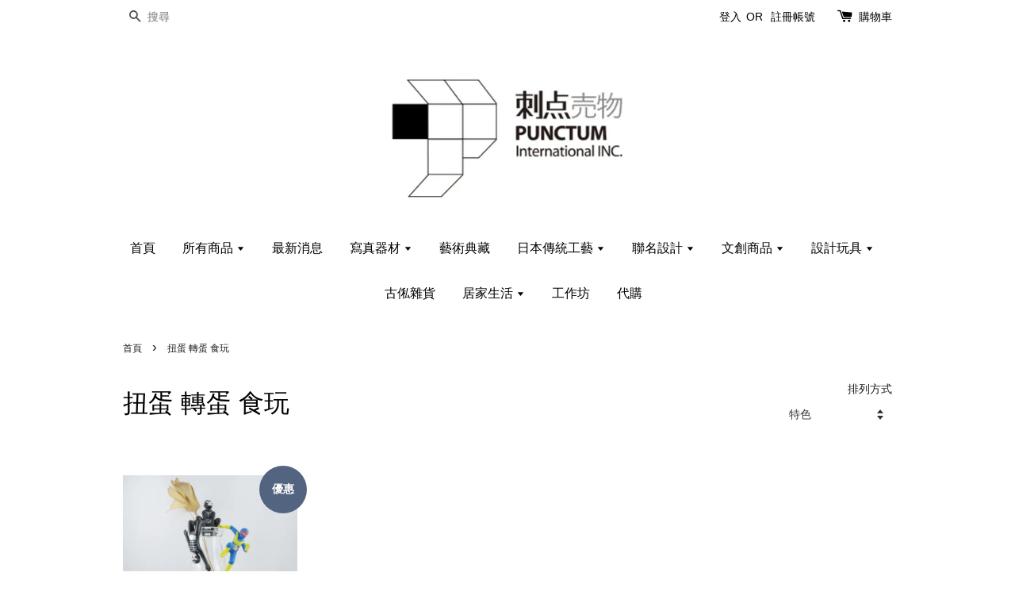

--- FILE ---
content_type: text/html; charset=UTF-8
request_url: https://www.punctum.tw/collections/%E6%89%AD%E8%9B%8B-%E8%BD%89%E8%9B%8B-%E9%A3%9F%E7%8E%A9
body_size: 24975
content:
<!doctype html>
<!--[if lt IE 7]><html class="no-js lt-ie9 lt-ie8 lt-ie7" lang="en"> <![endif]-->
<!--[if IE 7]><html class="no-js lt-ie9 lt-ie8" lang="en"> <![endif]-->
<!--[if IE 8]><html class="no-js lt-ie9" lang="en"> <![endif]-->
<!--[if IE 9 ]><html class="ie9 no-js"> <![endif]-->
<!--[if (gt IE 9)|!(IE)]><!--> <html class="no-js"> <!--<![endif]-->
<head>
<meta name="facebook-domain-verification" content="b1h4ok0p4cre0f2xs44vfknxs7hnsd" />
  <!-- Basic page needs ================================================== -->
  <meta charset="utf-8">
  <meta http-equiv="X-UA-Compatible" content="IE=edge,chrome=1">

  
  <link rel="icon" href="https://cdn.store-assets.com/s/745154/f/6962966.jpeg" />
  

  <!-- Title and description ================================================== -->
  <title>
  扭蛋 轉蛋 食玩 &ndash; 刺點賣物
  </title>

  

  <!-- Social meta ================================================== -->
  

  <meta property="og:type" content="website">
  <meta property="og:title" content="扭蛋 轉蛋 食玩">
  <meta property="og:url" content="https://www.punctum.tw/collections/扭蛋-轉蛋-食玩">
  
  <meta property="og:image" content="https://cdn.store-assets.com/s/745154/f/6824803.jpeg?width=350&format=webp">
  <meta property="og:image:secure_url" content="https://cdn.store-assets.com/s/745154/f/6824803.jpeg?width=350&format=webp">
  


<meta property="og:description" content="賣的是經典 是傳奇 是設計 是藝術 是收藏 是歲月 是感覺 是媒介攝影與你的感性奇遇">
<meta property="og:site_name" content="刺點賣物">



  <meta name="twitter:card" content="summary">



  <meta name="twitter:site" content="@punctumtw">





  <!-- Helpers ================================================== -->
  <link rel="canonical" href="https://www.punctum.tw/collections/扭蛋-轉蛋-食玩">
  <meta name="viewport" content="width=device-width,initial-scale=1">
  <meta name="theme-color" content="">

  <!-- CSS ================================================== -->
  <link href="https://store-themes.easystore.co/745154/themes/2/assets/timber.css?t=1769018434" rel="stylesheet" type="text/css" media="screen" />
  <link href="https://store-themes.easystore.co/745154/themes/2/assets/theme.css?t=1769018434" rel="stylesheet" type="text/css" media="screen" />

  




  <script src="//ajax.googleapis.com/ajax/libs/jquery/1.11.0/jquery.min.js" type="text/javascript" ></script>
  <!-- Header hook for plugins ================================================== -->
  
<!-- ScriptTags -->
<script>window.__st={'p': 'collection', 'cid': ''};</script><script src='/assets/events.js'></script><script>(function(){function asyncLoad(){var urls=['/assets/facebook-pixel.js?v=1.1.1627268937','/assets/traffic.js?v=1'];for(var i=0;i<urls.length;i++){var s=document.createElement('script');s.type='text/javascript';s.async=true;s.src=urls[i];var x=document.getElementsByTagName('script')[0];x.parentNode.insertBefore(s, x);}}window.attachEvent ? window.attachEvent('onload', asyncLoad) : window.addEventListener('load', asyncLoad, false);})();</script>
<!-- /ScriptTags -->


  
<!--[if lt IE 9]>
<script src="//cdnjs.cloudflare.com/ajax/libs/html5shiv/3.7.2/html5shiv.min.js" type="text/javascript" ></script>
<script src="https://store-themes.easystore.co/745154/themes/2/assets/respond.min.js?t=1769018434" type="text/javascript" ></script>
<link href="https://store-themes.easystore.co/745154/themes/2/assets/respond-proxy.html" id="respond-proxy" rel="respond-proxy" />
<link href="//www.punctum.tw/search?q=3e74645b4637cc8fcd0402f445167cdd" id="respond-redirect" rel="respond-redirect" />
<script src="//www.punctum.tw/search?q=3e74645b4637cc8fcd0402f445167cdd" type="text/javascript"></script>
<![endif]-->



  <script src="https://store-themes.easystore.co/745154/themes/2/assets/modernizr.min.js?t=1769018434" type="text/javascript" ></script>

  
  
  <script>
  (function(i,s,o,g,r,a,m){i['GoogleAnalyticsObject']=r;i[r]=i[r]||function(){
  (i[r].q=i[r].q||[]).push(arguments)},i[r].l=1*new Date();a=s.createElement(o),
  m=s.getElementsByTagName(o)[0];a.async=1;a.src=g;m.parentNode.insertBefore(a,m)
  })(window,document,'script','https://www.google-analytics.com/analytics.js','ga');

  ga('create', '', 'auto','myTracker');
  ga('myTracker.send', 'pageview');

  </script>
  
<!-- Snippet:global/head: Google Search Console -->
<meta name="google-site-verification" content="OvJFmdgG-SFS90oGDGKV3P6aBD1PyVFbmxaCsiLfvkc" />
<!-- /Snippet -->

</head>

<body id="--------------------" class="template-collection" >
  
<!-- Snippet:global/body_start: Console Extension -->
<div id='es_console' style='display: none;'>745154</div>
<!-- /Snippet -->


  <style>
  .search-modal__form{
    position: relative;
  }
  
  .dropdown-wrapper {
    position: relative;
  }
  
  .dropdown-wrapper:hover .dropdown {
    display: block;
  }
  
  .dropdown {
    display: none;
    position: absolute;
    top: 100%;
    left: -20px;
    width: 100%;
    padding: 8px 0;
    margin: 0;
    background-color: #fff;
    z-index: 1000;
    border-radius: 5px;
    border: 1px solid rgba(var(--color-foreground), 1);
    border-top: none;
    overflow-x: hidden;
    overflow-y: auto;
    max-height: 350px;
    min-width: 150px;
    box-shadow: 0 0 5px rgba(0,0,0,0.1);
  }
    
  .dropdown li,.dropdown a{
    display: block;
  }
  .dropdown a{
    text-decoration: none;
    padding: 2px 10px;
    color: #000 !important;
  }
  
  .dropdown-item {
    padding: 0.4rem 2rem;
    cursor: pointer;
    line-height: 1.4;
    overflow: hidden;
    text-overflow: ellipsis;
    white-space: nowrap;
  }
  
  .dropdown-item:hover{
    background-color: #f3f3f3;
  }
  
  .search__input.is-focus{
    border-radius: 15px;
    border-bottom-left-radius: 0;
    border-bottom-right-radius: 0;
    border: 1px solid rgba(var(--color-foreground), 1);
    border-bottom: none;
    box-shadow: none;
  }
  
  .clear-all {
    text-align: right;
    padding: 0 2rem 0.2rem;
    line-height: 1;
    font-size: 70%;
    margin-bottom: -2px;
  }
  
  .clear-all:hover{
    background-color: #fff;
  }
  
  .referral-notification {
    position: absolute;
    top: 100%;
    right: -12px;
    background: white;
    border: 1px solid #e0e0e0;
    border-radius: 8px;
    box-shadow: 0 4px 12px rgba(0, 0, 0, 0.15);
    width: 280px;
    z-index: 1000;
    padding: 16px;
    margin-top: 8px;
    font-size: 14px;
    line-height: 1.4;
  }
  
  .referral-notification::before {
    content: '';
    position: absolute;
    top: -8px;
    right: 20px;
    width: 0;
    height: 0;
    border-left: 8px solid transparent;
    border-right: 8px solid transparent;
    border-bottom: 8px solid white;
  }
  
  .referral-notification::after {
    content: '';
    position: absolute;
    top: -9px;
    right: 20px;
    width: 0;
    height: 0;
    border-left: 8px solid transparent;
    border-right: 8px solid transparent;
    border-bottom: 8px solid #e0e0e0;
  }
  
  .referral-notification h4 {
    margin: 0 0 8px 0;
    color: #2196F3;
    font-size: 16px;
    font-weight: 600;
  }
  
  .referral-notification p {
    margin: 0 0 12px 0;
    color: #666;
  }
  
  .referral-notification .referral-code {
    background: #f5f5f5;
    padding: 8px;
    border-radius: 4px;
    font-family: monospace;
    font-size: 13px;
    text-align: center;
    margin: 8px 0;
    border: 1px solid #ddd;
  }
  
  .referral-notification .close-btn {
    position: absolute;
    top: 8px;
    right: 8px;
    background: none;
    border: none;
    font-size: 18px;
    color: #999;
    cursor: pointer;
    padding: 0;
    width: 20px;
    height: 20px;
    line-height: 1;
  }
  
  .referral-notification .close-btn:hover {
    color: #333;
  }
  
  .referral-notification .action-btn {
    background: #2196F3;
    color: white;
    border: none;
    padding: 8px 16px;
    border-radius: 4px;
    cursor: pointer;
    font-size: 12px;
    margin-right: 8px;
    margin-top: 8px;
  }
  
  .referral-notification .action-btn:hover {
    background: #1976D2;
  }
  
  .referral-notification .dismiss-btn {
    background: transparent;
    color: #666;
    border: 1px solid #ddd;
    padding: 8px 16px;
    border-radius: 4px;
    cursor: pointer;
    font-size: 12px;
    margin-top: 8px;
  }
  
  .referral-notification .dismiss-btn:hover {
    background: #f5f5f5;
  }
  .referral-modal__dialog {
    transform: translate(-50%, 0);
    transition: transform var(--duration-default) ease, visibility 0s;
    z-index: 10000;
    position: fixed;
    top: 20vh;
    left: 50%;
    width: 100%;
    max-width: 350px;
    box-shadow: 0 4px 12px rgba(0, 0, 0, 0.15);
    border-radius: 12px;
    background-color: #fff;
    color: #000;
    padding: 20px;
    text-align: center;
  }
  .modal-overlay.referral-modal-overlay {
    position: fixed;
    top: 0;
    left: 0;
    width: 100%;
    height: 100%;
    background-color: rgba(0, 0, 0, 0.7);
    z-index: 2001;
    display: block;
    opacity: 1;
    transition: opacity var(--duration-default) ease, visibility 0s;
  }
</style>

<div class="header-bar">
  <div class="wrapper medium-down--hide">
    <div class="large--display-table">

      <div class="header-bar__left large--display-table-cell">

        

        

        
          
            <div class="header-bar__module header-bar__search">
              
  <form action="/search" method="get" class="header-bar__search-form clearfix" role="search">
    
    <button type="submit" class="btn icon-fallback-text header-bar__search-submit">
      <span class="icon icon-search" aria-hidden="true"></span>
      <span class="fallback-text">搜尋</span>
    </button>
    <input type="search" name="q" value="" aria-label="搜尋" class="header-bar__search-input" placeholder="搜尋" autocomplete="off">
    <div class="dropdown" id="searchDropdown"></div>
    <input type="hidden" name="search_history" id="search_history">
  </form>


<script>
  var _search_history_listings = ""
  if(_search_history_listings != "") localStorage.setItem('searchHistory', JSON.stringify(_search_history_listings));

  function clearAll() {
    localStorage.removeItem('searchHistory');
  
    var customer = "";
    if(customer) {
      // Your logic to clear all data or call an endpoint
      fetch('/account/search_histories', {
          method: 'DELETE',
          headers: {
            "Content-Type": "application/json",
            "X-Requested-With": "XMLHttpRequest"
          },
          body: JSON.stringify({
            _token: "jAzYIEayw32xsrFt2680BMwftnBFiXHJgDHv7gEA"
          }),
      })
      .then(response => response.json())
    }
  }
  // End - store view history in local storage
  
  // search history dropdown  
  var searchInputs = document.querySelectorAll('input[type=search]');
  
  if(searchInputs.length > 0) {
    
    searchInputs.forEach((searchInput)=>{
    
      searchInput.addEventListener('focus', function() {
        var searchDropdown = searchInput.closest('form').querySelector('#searchDropdown');
        searchDropdown.innerHTML = ''; // Clear existing items
  
        // retrieve data from local storage
        var searchHistoryData = JSON.parse(localStorage.getItem('searchHistory')) || [];
  
        // Convert JSON to string
        var search_history_json = JSON.stringify(searchHistoryData);
  
        // Set the value of the hidden input
        searchInput.closest('form').querySelector("#search_history").value = search_history_json;
  
        // create dropdown items
        var clearAllItem = document.createElement('div');
        clearAllItem.className = 'dropdown-item clear-all';
        clearAllItem.textContent = 'Clear';
        clearAllItem.addEventListener('click', function() {
            clearAll();
            searchDropdown.style.display = 'none';
            searchInput.classList.remove('is-focus');
        });
        searchDropdown.appendChild(clearAllItem);
  
        // create dropdown items
        searchHistoryData.forEach(function(item) {
          var dropdownItem = document.createElement('div');
          dropdownItem.className = 'dropdown-item';
          dropdownItem.textContent = item.term;
          dropdownItem.addEventListener('click', function() {
            searchInput.value = item.term;
            searchDropdown.style.display = 'none';
          });
          searchDropdown.appendChild(dropdownItem);
        });
  
        if(searchHistoryData.length > 0){
          // display the dropdown
          searchInput.classList.add('is-focus');
          document.body.classList.add('search-input-focus');
          searchDropdown.style.display = 'block';
        }
      });
  
      searchInput.addEventListener("focusout", (event) => {
        var searchDropdown = searchInput.closest('form').querySelector('#searchDropdown');
        searchInput.classList.remove('is-focus');
        searchDropdown.classList.add('transparent');
        setTimeout(()=>{
          searchDropdown.style.display = 'none';
          searchDropdown.classList.remove('transparent');
          document.body.classList.remove('search-input-focus');
        }, 400);
      });
    })
  }
  // End - search history dropdown
</script>
            </div>
          
        

      </div>

      <div class="header-bar__right large--display-table-cell">
        
          <ul class="header-bar__module header-bar__module--list" style="position: relative;">
            
              
              
                <li>
                  <a href="/account/login">登入</a>
                </li><li>OR</li>
                
              
              
                <li>
                <a href="/account/register">註冊帳號</a>
                </li>
                
              

              <!-- Referral Notification Popup for Desktop -->
              <div id="referralNotification" class="referral-notification" style="display: none;">
                <button class="close-btn" onclick="dismissReferralNotification()">&times;</button>
                <div style="text-align: center; margin-bottom: 16px;">
                  <div style="width: 100px; height: 100px; margin: 0 auto;">
                    <img src="https://resources.easystore.co/storefront/icons/channels/vector_referral_program.svg">
                  </div>
                </div>
                <p id="referralSignupMessage" style="text-align: center; font-size: 14px; color: #666; margin: 0 0 20px 0;">
                  您的好友送您   回饋金！立即註冊領取。
                </p>
                <div style="text-align: center;">
                  <button class="btn" onclick="goToSignupPage()" style="width: 100%; color: #fff;">
                    註冊
                  </button>
                </div>
              </div>
            
          </ul>
        
        





        <div class="header-bar__module">
          <span class="header-bar__sep" aria-hidden="true"></span>
          <a href="/cart" class="cart-page-link">
            <span class="icon icon-cart header-bar__cart-icon" aria-hidden="true"></span>
          </a>
        </div>

        <div class="header-bar__module">
          
          <a href="/cart" class="cart-page-link">
            購物車<span class="hidden-count">:</span>
            <span class="cart-count header-bar__cart-count hidden-count">0</span>
          </a>
        </div>

        
          
        

      </div>
    </div>
  </div>
  <div class="wrapper large--hide" style="padding: 5px 30px 0;">
    <button type="button" class="mobile-nav-trigger" id="MobileNavTrigger">
      <span class="icon icon-hamburger" aria-hidden="true"></span>
      選單
    </button>

    
      
        <!-- Referral Notification Modal for Mobile -->
        <details-modal class="referral-modal" id="referralMobileModal">
          <details>
            <summary class="referral-modal__toggle" aria-haspopup="dialog" aria-label="Open referral modal" style="display: none;">
            </summary>
            <div class="modal-overlay referral-modal-overlay"></div>
            <div class="referral-modal__dialog" role="dialog" aria-modal="true" aria-label="Referral notification">
              <div class="referral-modal__content">
                <button type="button" class="modal__close-button" aria-label="Close" onclick="closeMobileReferralModal()" style="position: absolute; top: 16px; right: 16px; background: none; border: none; font-size: 24px; cursor: pointer;">
                  &times;
                </button>

                <div style="margin-bottom: 24px;">
                  <div style="width: 120px; height: 120px; margin: 0 auto 20px;">
                    <img src="https://resources.easystore.co/storefront/icons/channels/vector_referral_program.svg" style="width: 100%; height: 100%;">
                  </div>
                </div>

                <p id="referralSignupMessageMobile" style="font-size: 16px; color: #333; margin: 0 0 30px 0; line-height: 1.5;">
                  您的好友送您   回饋金！立即註冊領取。
                </p>

                <button type="button" class="btn" onclick="goToSignupPageFromMobile()" style="width: 100%; color: #fff;">
                  註冊
                </button>
              </div>
            </div>
          </details>
        </details-modal>
      
    
   

    <a href="/cart" class="cart-page-link mobile-cart-page-link">
      <span class="icon icon-cart header-bar__cart-icon" aria-hidden="true"></span>
      購物車
      <span class="cart-count  hidden-count">0</span>
    </a>
     <div class="mobile-cart-page-link" style="margin-right: 20px;">
      





    </div>
  </div>
  <ul id="MobileNav" class="mobile-nav large--hide">
  
  
  
  <li class="mobile-nav__link" aria-haspopup="true">
    
    <a href="/"  class="mobile-nav">
      首頁
    </a>
    
  </li>
  
  
  <li class="mobile-nav__link" aria-haspopup="true">
    
    
    <a href="/collections/all" class="mobile-nav__sublist-trigger">
      所有商品
      <span class="icon-fallback-text mobile-nav__sublist-expand">
  <span class="icon icon-plus" aria-hidden="true"></span>
  <span class="fallback-text">+</span>
</span>
<span class="icon-fallback-text mobile-nav__sublist-contract">
  <span class="icon icon-minus" aria-hidden="true"></span>
  <span class="fallback-text">-</span>
</span>
    </a>
    <ul class="mobile-nav__sublist">
      
      
      
      <li class="mobile-nav__sublist-link" aria-haspopup="true">
        
        <a href="/collections/新品上市"  class="mobile-nav">
          新品上市
        </a>
        
      </li>
      
      
      <li class="mobile-nav__sublist-link" aria-haspopup="true">
        
        <a href="/collections/人氣推薦"  class="mobile-nav">
          人氣推薦
        </a>
        
      </li>
      
      
      <li class="mobile-nav__sublist-link" aria-haspopup="true">
        
        
        <a href="/collections/photograph-equipment" class="mobile-nav__sublist-trigger">
          寫真器材
          <span class="icon-fallback-text mobile-nav__sublist-expand">
  <span class="icon icon-plus" aria-hidden="true"></span>
  <span class="fallback-text">+</span>
</span>
<span class="icon-fallback-text mobile-nav__sublist-contract">
  <span class="icon icon-minus" aria-hidden="true"></span>
  <span class="fallback-text">-</span>
</span>
        </a>
        <ul class="mobile-nav__sublist">
          
          
          
          <li class="mobile-nav__sublist-link" aria-haspopup="true">
            
            <a href="/collections/ricoh"  class="mobile-nav">
              RICOH
            </a>
            
          </li>
          
          
          <li class="mobile-nav__sublist-link" aria-haspopup="true">
            
            <a href="/collections/pentax"  class="mobile-nav">
              PENTAX
            </a>
            
          </li>
          
          
          <li class="mobile-nav__sublist-link" aria-haspopup="true">
            
            
            <a href="/collections/polaroid" class="mobile-nav__sublist-trigger">
              Polaroid 寶麗來
              <span class="icon-fallback-text mobile-nav__sublist-expand">
  <span class="icon icon-plus" aria-hidden="true"></span>
  <span class="fallback-text">+</span>
</span>
<span class="icon-fallback-text mobile-nav__sublist-contract">
  <span class="icon icon-minus" aria-hidden="true"></span>
  <span class="fallback-text">-</span>
</span>
            </a>
            <ul class="mobile-nav__sublist">
              
              
              <li class="mobile-nav__sublist-link">
                <a href="/collections/polaroid-flip">Polaroid 寶麗來 Flip 拍立得相機</a>
              </li>
              
              <li class="mobile-nav__sublist-link">
                <a href="/collections/polaroi-i-2">Polaroid 寶麗來 I-2 拍立得相機</a>
              </li>
              
              <li class="mobile-nav__sublist-link">
                <a href="/collections/polaroid-寶麗來-now-g3-拍立得相機">Polaroid 寶麗來 NOW G3 拍立得相機</a>
              </li>
              
              <li class="mobile-nav__sublist-link">
                <a href="/collections/polaroid-now-plus-g2">Polaroid 寶麗來 NOW+ G2 拍立得相機</a>
              </li>
              
              <li class="mobile-nav__sublist-link">
                <a href="/collections/polaroid-now-g2">Polaroid 寶麗來 NOW G2 拍立得相機</a>
              </li>
              
              <li class="mobile-nav__sublist-link">
                <a href="/collections/polaroid-go">Polaroid 寶麗來 GO 拍立得相機</a>
              </li>
              
              <li class="mobile-nav__sublist-link">
                <a href="/collections/polaroid-now">Polaroid 寶麗來 NOW 拍立得相機</a>
              </li>
              
              <li class="mobile-nav__sublist-link">
                <a href="/collections/polaroid-lab">Polaroid 寶麗來 Lab 翻拍機</a>
              </li>
              
              <li class="mobile-nav__sublist-link">
                <a href="/collections/polaroid-lab-art-print">Polaroid 寶麗來 Lab 藝術翻拍</a>
              </li>
              
              <li class="mobile-nav__sublist-link">
                <a href="/collections/polaroid-go-flm">Polaroid 寶麗來 GO 相紙</a>
              </li>
              
              <li class="mobile-nav__sublist-link">
                <a href="/collections/polaroid-i-type-film">Polaroid 寶麗來 i-TYPE 相紙</a>
              </li>
              
              <li class="mobile-nav__sublist-link">
                <a href="/collections/polaroid-600-film">Polaroid 寶麗來 600 相紙</a>
              </li>
              
              <li class="mobile-nav__sublist-link">
                <a href="/collections/polaroid-sx-70-film">Polaroid 寶麗來 SX-70 相紙</a>
              </li>
              
              <li class="mobile-nav__sublist-link">
                <a href="/collections/polaroid-accssory">Polaroid 寶麗來 周邊配件</a>
              </li>
              
            </ul>
            
          </li>
          
          
          <li class="mobile-nav__sublist-link" aria-haspopup="true">
            
            <a href="/collections/mint"  class="mobile-nav">
              MiNT
            </a>
            
          </li>
          
          
          <li class="mobile-nav__sublist-link" aria-haspopup="true">
            
            <a href="/collections/impossible-project"  class="mobile-nav">
              IMPOSSIBLE-PROJECT
            </a>
            
          </li>
          
          
          <li class="mobile-nav__sublist-link" aria-haspopup="true">
            
            <a href="/collections/fujifilm"  class="mobile-nav">
              FUJIFILM
            </a>
            
          </li>
          
          
          <li class="mobile-nav__sublist-link" aria-haspopup="true">
            
            <a href="/collections/lomography"  class="mobile-nav">
              Lomography
            </a>
            
          </li>
          
          
          <li class="mobile-nav__sublist-link" aria-haspopup="true">
            
            <a href="/collections/used-camera-lens"  class="mobile-nav">
              二手相機鏡頭
            </a>
            
          </li>
          
          
          <li class="mobile-nav__sublist-link" aria-haspopup="true">
            
            <a href="/collections/film"  class="mobile-nav">
              底片
            </a>
            
          </li>
          
          
          <li class="mobile-nav__sublist-link" aria-haspopup="true">
            
            <a href="/collections/battery-charger"  class="mobile-nav">
              電池充電器
            </a>
            
          </li>
          
          
          <li class="mobile-nav__sublist-link" aria-haspopup="true">
            
            <a href="/collections/camera-accessories"  class="mobile-nav">
              攝影周邊配件
            </a>
            
          </li>
          
        </ul>
        
      </li>
      
      
      <li class="mobile-nav__sublist-link" aria-haspopup="true">
        
        
        <a href="/collections/cultural-and-creative-goods" class="mobile-nav__sublist-trigger">
          文創商品
          <span class="icon-fallback-text mobile-nav__sublist-expand">
  <span class="icon icon-plus" aria-hidden="true"></span>
  <span class="fallback-text">+</span>
</span>
<span class="icon-fallback-text mobile-nav__sublist-contract">
  <span class="icon icon-minus" aria-hidden="true"></span>
  <span class="fallback-text">-</span>
</span>
        </a>
        <ul class="mobile-nav__sublist">
          
          
          
          <li class="mobile-nav__sublist-link" aria-haspopup="true">
            
            <a href="/collections/punctum-pin"  class="mobile-nav">
              刺別針
            </a>
            
          </li>
          
          
          <li class="mobile-nav__sublist-link" aria-haspopup="true">
            
            <a href="/collections/ice-cream-spoon"  class="mobile-nav">
              冰淇淋湯匙
            </a>
            
          </li>
          
          
          <li class="mobile-nav__sublist-link" aria-haspopup="true">
            
            <a href="/collections/origami"  class="mobile-nav">
              摺紙
            </a>
            
          </li>
          
          
          <li class="mobile-nav__sublist-link" aria-haspopup="true">
            
            <a href="/collections/wappen"  class="mobile-nav">
              燙布章
            </a>
            
          </li>
          
          
          <li class="mobile-nav__sublist-link" aria-haspopup="true">
            
            <a href="/collections/ceramic-coaster"  class="mobile-nav">
              陶瓷鍋墊
            </a>
            
          </li>
          
          
          <li class="mobile-nav__sublist-link" aria-haspopup="true">
            
            <a href="/collections/masking-tape"  class="mobile-nav">
              紙膠帶
            </a>
            
          </li>
          
          
          <li class="mobile-nav__sublist-link" aria-haspopup="true">
            
            <a href="/collections/tote-bag"  class="mobile-nav">
              托特包
            </a>
            
          </li>
          
          
          <li class="mobile-nav__sublist-link" aria-haspopup="true">
            
            <a href="/collections/setouchi2022"  class="mobile-nav">
              瀨戶內國際藝術祭2022周邊
            </a>
            
          </li>
          
          
          <li class="mobile-nav__sublist-link" aria-haspopup="true">
            
            <a href="/collections/jr-east"  class="mobile-nav">
              JR東日本
            </a>
            
          </li>
          
          
          <li class="mobile-nav__sublist-link" aria-haspopup="true">
            
            <a href="/collections/handmade-mirror"  class="mobile-nav">
              手作緊縛手鏡
            </a>
            
          </li>
          
        </ul>
        
      </li>
      
      
      <li class="mobile-nav__sublist-link" aria-haspopup="true">
        
        <a href="/collections/art-collections"  class="mobile-nav">
          藝術典藏
        </a>
        
      </li>
      
      
      <li class="mobile-nav__sublist-link" aria-haspopup="true">
        
        
        <a href="/collections/art-collaboration" class="mobile-nav__sublist-trigger">
          聯名設計
          <span class="icon-fallback-text mobile-nav__sublist-expand">
  <span class="icon icon-plus" aria-hidden="true"></span>
  <span class="fallback-text">+</span>
</span>
<span class="icon-fallback-text mobile-nav__sublist-contract">
  <span class="icon icon-minus" aria-hidden="true"></span>
  <span class="fallback-text">-</span>
</span>
        </a>
        <ul class="mobile-nav__sublist">
          
          
          
          <li class="mobile-nav__sublist-link" aria-haspopup="true">
            
            <a href="/collections/yoshitomo-nara"  class="mobile-nav">
              奈良美智
            </a>
            
          </li>
          
          
          <li class="mobile-nav__sublist-link" aria-haspopup="true">
            
            <a href="/collections/ai-sayama"  class="mobile-nav">
              WAKUWAKU合同會社
            </a>
            
          </li>
          
          
          <li class="mobile-nav__sublist-link" aria-haspopup="true">
            
            <a href="/collections/gb2"  class="mobile-nav">
              現代美術二等兵
            </a>
            
          </li>
          
          
          <li class="mobile-nav__sublist-link" aria-haspopup="true">
            
            <a href="/collections/ours-atelier-design"  class="mobile-nav">
              Ours Atelier Design
            </a>
            
          </li>
          
        </ul>
        
      </li>
      
      
      <li class="mobile-nav__sublist-link" aria-haspopup="true">
        
        
        <a href="/collections/japan-crafts" class="mobile-nav__sublist-trigger">
          日本傳統工藝
          <span class="icon-fallback-text mobile-nav__sublist-expand">
  <span class="icon icon-plus" aria-hidden="true"></span>
  <span class="fallback-text">+</span>
</span>
<span class="icon-fallback-text mobile-nav__sublist-contract">
  <span class="icon icon-minus" aria-hidden="true"></span>
  <span class="fallback-text">-</span>
</span>
        </a>
        <ul class="mobile-nav__sublist">
          
          
          
          <li class="mobile-nav__sublist-link" aria-haspopup="true">
            
            <a href="/collections/echizenshikki"  class="mobile-nav">
              越前漆器
            </a>
            
          </li>
          
          
          <li class="mobile-nav__sublist-link" aria-haspopup="true">
            
            <a href="/collections/echizenwashi"  class="mobile-nav">
              越前和紙
            </a>
            
          </li>
          
          
          <li class="mobile-nav__sublist-link" aria-haspopup="true">
            
            <a href="/collections/isewashi"  class="mobile-nav">
              伊勢和紙
            </a>
            
          </li>
          
          
          <li class="mobile-nav__sublist-link" aria-haspopup="true">
            
            <a href="/collections/darumaten"  class="mobile-nav">
              高崎達摩
            </a>
            
          </li>
          
          
          <li class="mobile-nav__sublist-link" aria-haspopup="true">
            
            <a href="/collections/minoyaki"  class="mobile-nav">
              美濃燒
            </a>
            
          </li>
          
          
          <li class="mobile-nav__sublist-link" aria-haspopup="true">
            
            <a href="/collections/kyoto-warousoku"  class="mobile-nav">
              京都和蠟燭
            </a>
            
          </li>
          
          
          <li class="mobile-nav__sublist-link" aria-haspopup="true">
            
            <a href="/collections/rapyarn-ribbon"  class="mobile-nav">
              福井織帶包
            </a>
            
          </li>
          
          
          <li class="mobile-nav__sublist-link" aria-haspopup="true">
            
            <a href="/collections/bifudedo"  class="mobile-nav">
              廣島熊野 美筆道
            </a>
            
          </li>
          
        </ul>
        
      </li>
      
      
      <li class="mobile-nav__sublist-link" aria-haspopup="true">
        
        
        <a href="/collections/design-toys" class="mobile-nav__sublist-trigger">
          設計玩具
          <span class="icon-fallback-text mobile-nav__sublist-expand">
  <span class="icon icon-plus" aria-hidden="true"></span>
  <span class="fallback-text">+</span>
</span>
<span class="icon-fallback-text mobile-nav__sublist-contract">
  <span class="icon icon-minus" aria-hidden="true"></span>
  <span class="fallback-text">-</span>
</span>
        </a>
        <ul class="mobile-nav__sublist">
          
          
          
          <li class="mobile-nav__sublist-link" aria-haspopup="true">
            
            <a href="/collections/扭蛋-轉蛋-食玩"  class="mobile-nav">
              扭蛋 轉蛋 食玩
            </a>
            
          </li>
          
        </ul>
        
      </li>
      
      
      <li class="mobile-nav__sublist-link" aria-haspopup="true">
        
        <a href="/collections/goodseezaaka"  class="mobile-nav">
          古俬雜貨
        </a>
        
      </li>
      
      
      <li class="mobile-nav__sublist-link" aria-haspopup="true">
        
        
        <a href="/collections/home-life-goods" class="mobile-nav__sublist-trigger">
          居家生活
          <span class="icon-fallback-text mobile-nav__sublist-expand">
  <span class="icon icon-plus" aria-hidden="true"></span>
  <span class="fallback-text">+</span>
</span>
<span class="icon-fallback-text mobile-nav__sublist-contract">
  <span class="icon icon-minus" aria-hidden="true"></span>
  <span class="fallback-text">-</span>
</span>
        </a>
        <ul class="mobile-nav__sublist">
          
          
          
          <li class="mobile-nav__sublist-link" aria-haspopup="true">
            
            <a href="/collections/杜瓦保潔多"  class="mobile-nav">
              杜瓦保潔多
            </a>
            
          </li>
          
          
          <li class="mobile-nav__sublist-link" aria-haspopup="true">
            
            <a href="/collections/掛鉤"  class="mobile-nav">
              掛鉤
            </a>
            
          </li>
          
        </ul>
        
      </li>
      
      
      <li class="mobile-nav__sublist-link" aria-haspopup="true">
        
        <a href="/collections/artisan-hand-made"  class="mobile-nav">
          職人手作
        </a>
        
      </li>
      
      
      <li class="mobile-nav__sublist-link" aria-haspopup="true">
        
        <a href="/collections/madeinjapan"  class="mobile-nav">
          日製好物
        </a>
        
      </li>
      
      
      <li class="mobile-nav__sublist-link" aria-haspopup="true">
        
        <a href="/collections/workshop"  class="mobile-nav">
          工作坊
        </a>
        
      </li>
      
      
      <li class="mobile-nav__sublist-link" aria-haspopup="true">
        
        <a href="/collections/daigo"  class="mobile-nav">
          代購
        </a>
        
      </li>
      
    </ul>
    
  </li>
  
  
  <li class="mobile-nav__link" aria-haspopup="true">
    
    <a href="/blogs/news"  class="mobile-nav">
      最新消息
    </a>
    
  </li>
  
  
  <li class="mobile-nav__link" aria-haspopup="true">
    
    
    <a href="/collections/photograph-equipment" class="mobile-nav__sublist-trigger">
      寫真器材
      <span class="icon-fallback-text mobile-nav__sublist-expand">
  <span class="icon icon-plus" aria-hidden="true"></span>
  <span class="fallback-text">+</span>
</span>
<span class="icon-fallback-text mobile-nav__sublist-contract">
  <span class="icon icon-minus" aria-hidden="true"></span>
  <span class="fallback-text">-</span>
</span>
    </a>
    <ul class="mobile-nav__sublist">
      
      
      
      <li class="mobile-nav__sublist-link" aria-haspopup="true">
        
        <a href="/collections/ricoh"  class="mobile-nav">
          RICOH
        </a>
        
      </li>
      
      
      <li class="mobile-nav__sublist-link" aria-haspopup="true">
        
        <a href="/collections/pentax"  class="mobile-nav">
          PENTAX
        </a>
        
      </li>
      
      
      <li class="mobile-nav__sublist-link" aria-haspopup="true">
        
        
        <a href="/collections/polaroid" class="mobile-nav__sublist-trigger">
          Polaroid 寶麗來
          <span class="icon-fallback-text mobile-nav__sublist-expand">
  <span class="icon icon-plus" aria-hidden="true"></span>
  <span class="fallback-text">+</span>
</span>
<span class="icon-fallback-text mobile-nav__sublist-contract">
  <span class="icon icon-minus" aria-hidden="true"></span>
  <span class="fallback-text">-</span>
</span>
        </a>
        <ul class="mobile-nav__sublist">
          
          
          
          <li class="mobile-nav__sublist-link" aria-haspopup="true">
            
            <a href="/collections/polaroid-flip"  class="mobile-nav">
              Polaroid 寶麗來 Flip 拍立得相機
            </a>
            
          </li>
          
          
          <li class="mobile-nav__sublist-link" aria-haspopup="true">
            
            <a href="/collections/polaroi-i-2"  class="mobile-nav">
              Polaroid 寶麗來 I-2 拍立得相機
            </a>
            
          </li>
          
          
          <li class="mobile-nav__sublist-link" aria-haspopup="true">
            
            <a href="/collections/polaroid-寶麗來-now-g3-拍立得相機"  class="mobile-nav">
              Polaroid 寶麗來 NOW G3 拍立得相機
            </a>
            
          </li>
          
          
          <li class="mobile-nav__sublist-link" aria-haspopup="true">
            
            <a href="/collections/polaroid-now-plus-g2"  class="mobile-nav">
              Polaroid 寶麗來 NOW+ G2 拍立得相機
            </a>
            
          </li>
          
          
          <li class="mobile-nav__sublist-link" aria-haspopup="true">
            
            <a href="/collections/polaroid-now-g2"  class="mobile-nav">
              Polaroid 寶麗來 NOW G2 拍立得相機
            </a>
            
          </li>
          
          
          <li class="mobile-nav__sublist-link" aria-haspopup="true">
            
            <a href="/collections/polaroid-go"  class="mobile-nav">
              Polaroid 寶麗來 GO 拍立得相機
            </a>
            
          </li>
          
          
          <li class="mobile-nav__sublist-link" aria-haspopup="true">
            
            <a href="/collections/polaroid-now"  class="mobile-nav">
              Polaroid 寶麗來 NOW 拍立得相機
            </a>
            
          </li>
          
          
          <li class="mobile-nav__sublist-link" aria-haspopup="true">
            
            <a href="/collections/polaroid-lab"  class="mobile-nav">
              Polaroid 寶麗來 Lab 翻拍機
            </a>
            
          </li>
          
          
          <li class="mobile-nav__sublist-link" aria-haspopup="true">
            
            <a href="/collections/polaroid-lab-art-print"  class="mobile-nav">
              Polaroid 寶麗來 Lab 藝術翻拍
            </a>
            
          </li>
          
          
          <li class="mobile-nav__sublist-link" aria-haspopup="true">
            
            <a href="/collections/polaroid-go-flm"  class="mobile-nav">
              Polaroid 寶麗來 GO 相紙
            </a>
            
          </li>
          
          
          <li class="mobile-nav__sublist-link" aria-haspopup="true">
            
            <a href="/collections/polaroid-i-type-film"  class="mobile-nav">
              Polaroid 寶麗來 i-TYPE 相紙
            </a>
            
          </li>
          
          
          <li class="mobile-nav__sublist-link" aria-haspopup="true">
            
            <a href="/collections/polaroid-600-film"  class="mobile-nav">
              Polaroid 寶麗來 600 相紙
            </a>
            
          </li>
          
          
          <li class="mobile-nav__sublist-link" aria-haspopup="true">
            
            <a href="/collections/polaroid-sx-70-film"  class="mobile-nav">
              Polaroid 寶麗來 SX-70 相紙
            </a>
            
          </li>
          
          
          <li class="mobile-nav__sublist-link" aria-haspopup="true">
            
            <a href="/collections/polaroid-accssory"  class="mobile-nav">
              Polaroid 寶麗來 周邊配件
            </a>
            
          </li>
          
        </ul>
        
      </li>
      
      
      <li class="mobile-nav__sublist-link" aria-haspopup="true">
        
        <a href="/collections/mint"  class="mobile-nav">
          MiNT
        </a>
        
      </li>
      
      
      <li class="mobile-nav__sublist-link" aria-haspopup="true">
        
        <a href="/collections/impossible-project"  class="mobile-nav">
          IMPOSSIBLE-PROJECT
        </a>
        
      </li>
      
      
      <li class="mobile-nav__sublist-link" aria-haspopup="true">
        
        <a href="/collections/fujifilm"  class="mobile-nav">
          FUJIFILM
        </a>
        
      </li>
      
      
      <li class="mobile-nav__sublist-link" aria-haspopup="true">
        
        <a href="/collections/lomography"  class="mobile-nav">
          Lomography
        </a>
        
      </li>
      
      
      <li class="mobile-nav__sublist-link" aria-haspopup="true">
        
        <a href="/collections/used-camera-lens"  class="mobile-nav">
          二手相機鏡頭
        </a>
        
      </li>
      
      
      <li class="mobile-nav__sublist-link" aria-haspopup="true">
        
        <a href="/collections/film"  class="mobile-nav">
          底片
        </a>
        
      </li>
      
      
      <li class="mobile-nav__sublist-link" aria-haspopup="true">
        
        <a href="/collections/battery-charger"  class="mobile-nav">
          電池充電器
        </a>
        
      </li>
      
      
      <li class="mobile-nav__sublist-link" aria-haspopup="true">
        
        <a href="/collections/camera-accessories"  class="mobile-nav">
          攝影周邊配件
        </a>
        
      </li>
      
    </ul>
    
  </li>
  
  
  <li class="mobile-nav__link" aria-haspopup="true">
    
    <a href="/collections/art-collections"  class="mobile-nav">
      藝術典藏
    </a>
    
  </li>
  
  
  <li class="mobile-nav__link" aria-haspopup="true">
    
    
    <a href="/collections/japan-crafts" class="mobile-nav__sublist-trigger">
      日本傳統工藝
      <span class="icon-fallback-text mobile-nav__sublist-expand">
  <span class="icon icon-plus" aria-hidden="true"></span>
  <span class="fallback-text">+</span>
</span>
<span class="icon-fallback-text mobile-nav__sublist-contract">
  <span class="icon icon-minus" aria-hidden="true"></span>
  <span class="fallback-text">-</span>
</span>
    </a>
    <ul class="mobile-nav__sublist">
      
      
      
      <li class="mobile-nav__sublist-link" aria-haspopup="true">
        
        <a href="/collections/echizenshikki"  class="mobile-nav">
          越前漆器
        </a>
        
      </li>
      
      
      <li class="mobile-nav__sublist-link" aria-haspopup="true">
        
        <a href="/collections/echizenwashi"  class="mobile-nav">
          越前和紙
        </a>
        
      </li>
      
      
      <li class="mobile-nav__sublist-link" aria-haspopup="true">
        
        <a href="/collections/isewashi"  class="mobile-nav">
          伊勢和紙
        </a>
        
      </li>
      
      
      <li class="mobile-nav__sublist-link" aria-haspopup="true">
        
        <a href="/collections/darumaten"  class="mobile-nav">
          高崎達摩
        </a>
        
      </li>
      
      
      <li class="mobile-nav__sublist-link" aria-haspopup="true">
        
        <a href="/collections/minoyaki"  class="mobile-nav">
          美濃燒
        </a>
        
      </li>
      
      
      <li class="mobile-nav__sublist-link" aria-haspopup="true">
        
        <a href="/collections/kyoto-warousoku"  class="mobile-nav">
          京都和蠟燭
        </a>
        
      </li>
      
      
      <li class="mobile-nav__sublist-link" aria-haspopup="true">
        
        <a href="/collections/rapyarn-ribbon"  class="mobile-nav">
          福井織帶包
        </a>
        
      </li>
      
      
      <li class="mobile-nav__sublist-link" aria-haspopup="true">
        
        <a href="/collections/bifudedo"  class="mobile-nav">
          廣島熊野 美筆道
        </a>
        
      </li>
      
    </ul>
    
  </li>
  
  
  <li class="mobile-nav__link" aria-haspopup="true">
    
    
    <a href="/collections/art-collaboration" class="mobile-nav__sublist-trigger">
      聯名設計
      <span class="icon-fallback-text mobile-nav__sublist-expand">
  <span class="icon icon-plus" aria-hidden="true"></span>
  <span class="fallback-text">+</span>
</span>
<span class="icon-fallback-text mobile-nav__sublist-contract">
  <span class="icon icon-minus" aria-hidden="true"></span>
  <span class="fallback-text">-</span>
</span>
    </a>
    <ul class="mobile-nav__sublist">
      
      
      
      <li class="mobile-nav__sublist-link" aria-haspopup="true">
        
        <a href="/collections/yoshitomo-nara"  class="mobile-nav">
          奈良美智
        </a>
        
      </li>
      
      
      <li class="mobile-nav__sublist-link" aria-haspopup="true">
        
        <a href="/collections/ai-sayama"  class="mobile-nav">
          WAKUWAKU合同會社
        </a>
        
      </li>
      
      
      <li class="mobile-nav__sublist-link" aria-haspopup="true">
        
        <a href="/collections/gb2"  class="mobile-nav">
          現代美術二等兵
        </a>
        
      </li>
      
      
      <li class="mobile-nav__sublist-link" aria-haspopup="true">
        
        <a href="/collections/ours-atelier-design"  class="mobile-nav">
          Ours Atelier Design
        </a>
        
      </li>
      
    </ul>
    
  </li>
  
  
  <li class="mobile-nav__link" aria-haspopup="true">
    
    
    <a href="/collections/cultural-and-creative-goods" class="mobile-nav__sublist-trigger">
      文創商品
      <span class="icon-fallback-text mobile-nav__sublist-expand">
  <span class="icon icon-plus" aria-hidden="true"></span>
  <span class="fallback-text">+</span>
</span>
<span class="icon-fallback-text mobile-nav__sublist-contract">
  <span class="icon icon-minus" aria-hidden="true"></span>
  <span class="fallback-text">-</span>
</span>
    </a>
    <ul class="mobile-nav__sublist">
      
      
      
      <li class="mobile-nav__sublist-link" aria-haspopup="true">
        
        <a href="/collections/punctum-pin"  class="mobile-nav">
          刺別針
        </a>
        
      </li>
      
      
      <li class="mobile-nav__sublist-link" aria-haspopup="true">
        
        <a href="/collections/ice-cream-spoon"  class="mobile-nav">
          冰淇淋湯匙
        </a>
        
      </li>
      
      
      <li class="mobile-nav__sublist-link" aria-haspopup="true">
        
        <a href="/collections/origami"  class="mobile-nav">
          摺紙
        </a>
        
      </li>
      
      
      <li class="mobile-nav__sublist-link" aria-haspopup="true">
        
        <a href="/collections/wappen"  class="mobile-nav">
          燙布章
        </a>
        
      </li>
      
      
      <li class="mobile-nav__sublist-link" aria-haspopup="true">
        
        <a href="/collections/ceramic-coaster"  class="mobile-nav">
          陶瓷鍋墊
        </a>
        
      </li>
      
      
      <li class="mobile-nav__sublist-link" aria-haspopup="true">
        
        <a href="/collections/masking-tape"  class="mobile-nav">
          紙膠帶
        </a>
        
      </li>
      
      
      <li class="mobile-nav__sublist-link" aria-haspopup="true">
        
        <a href="/collections/tote-bag"  class="mobile-nav">
          托特包
        </a>
        
      </li>
      
      
      <li class="mobile-nav__sublist-link" aria-haspopup="true">
        
        <a href="/collections/setouchi2022"  class="mobile-nav">
          瀨戶內國際藝術祭2022周邊
        </a>
        
      </li>
      
      
      <li class="mobile-nav__sublist-link" aria-haspopup="true">
        
        <a href="/collections/jr-east"  class="mobile-nav">
          JR東日本
        </a>
        
      </li>
      
      
      <li class="mobile-nav__sublist-link" aria-haspopup="true">
        
        <a href="/collections/handmade-mirror"  class="mobile-nav">
          手作緊縛手鏡
        </a>
        
      </li>
      
    </ul>
    
  </li>
  
  
  <li class="mobile-nav__link" aria-haspopup="true">
    
    
    <a href="/collections/design-toys" class="mobile-nav__sublist-trigger">
      設計玩具
      <span class="icon-fallback-text mobile-nav__sublist-expand">
  <span class="icon icon-plus" aria-hidden="true"></span>
  <span class="fallback-text">+</span>
</span>
<span class="icon-fallback-text mobile-nav__sublist-contract">
  <span class="icon icon-minus" aria-hidden="true"></span>
  <span class="fallback-text">-</span>
</span>
    </a>
    <ul class="mobile-nav__sublist">
      
      
      
      <li class="mobile-nav__sublist-link" aria-haspopup="true">
        
        <a href="/collections/扭蛋-轉蛋-食玩"  class="mobile-nav">
          扭蛋 轉蛋 食玩
        </a>
        
      </li>
      
    </ul>
    
  </li>
  
  
  <li class="mobile-nav__link" aria-haspopup="true">
    
    <a href="/collections/goodseezaaka"  class="mobile-nav">
      古俬雜貨
    </a>
    
  </li>
  
  
  <li class="mobile-nav__link" aria-haspopup="true">
    
    
    <a href="/collections/home-life-goods" class="mobile-nav__sublist-trigger">
      居家生活
      <span class="icon-fallback-text mobile-nav__sublist-expand">
  <span class="icon icon-plus" aria-hidden="true"></span>
  <span class="fallback-text">+</span>
</span>
<span class="icon-fallback-text mobile-nav__sublist-contract">
  <span class="icon icon-minus" aria-hidden="true"></span>
  <span class="fallback-text">-</span>
</span>
    </a>
    <ul class="mobile-nav__sublist">
      
      
      
      <li class="mobile-nav__sublist-link" aria-haspopup="true">
        
        <a href="/collections/杜瓦保潔多"  class="mobile-nav">
          杜瓦保潔多
        </a>
        
      </li>
      
      
      <li class="mobile-nav__sublist-link" aria-haspopup="true">
        
        <a href="/collections/掛鉤"  class="mobile-nav">
          掛鉤
        </a>
        
      </li>
      
    </ul>
    
  </li>
  
  
  <li class="mobile-nav__link" aria-haspopup="true">
    
    <a href="/collections/workshop"  class="mobile-nav">
      工作坊
    </a>
    
  </li>
  
  
  <li class="mobile-nav__link" aria-haspopup="true">
    
    <a href="/collections/daigo"  class="mobile-nav">
      代購
    </a>
    
  </li>
  

  

  
  
  
  <li class="mobile-nav__link">
    <a href="/account/login">登入</a>
  </li>
  
  <li class="mobile-nav__link">
    <a href="/account/register">註冊帳號</a>
  </li>
  
  
  
  
    
  <li class="mobile-nav__link">
    
    <div class="header-bar__module header-bar__search">
      
  <form action="/search" method="get" class="header-bar__search-form clearfix" role="search">
    
    <button type="submit" class="btn icon-fallback-text header-bar__search-submit">
      <span class="icon icon-search" aria-hidden="true"></span>
      <span class="fallback-text">搜尋</span>
    </button>
    <input type="search" name="q" value="" aria-label="搜尋" class="header-bar__search-input" placeholder="搜尋" autocomplete="off">
    <div class="dropdown" id="searchDropdown"></div>
    <input type="hidden" name="search_history" id="search_history">
  </form>


<script>
  var _search_history_listings = ""
  if(_search_history_listings != "") localStorage.setItem('searchHistory', JSON.stringify(_search_history_listings));

  function clearAll() {
    localStorage.removeItem('searchHistory');
  
    var customer = "";
    if(customer) {
      // Your logic to clear all data or call an endpoint
      fetch('/account/search_histories', {
          method: 'DELETE',
          headers: {
            "Content-Type": "application/json",
            "X-Requested-With": "XMLHttpRequest"
          },
          body: JSON.stringify({
            _token: "jAzYIEayw32xsrFt2680BMwftnBFiXHJgDHv7gEA"
          }),
      })
      .then(response => response.json())
    }
  }
  // End - store view history in local storage
  
  // search history dropdown  
  var searchInputs = document.querySelectorAll('input[type=search]');
  
  if(searchInputs.length > 0) {
    
    searchInputs.forEach((searchInput)=>{
    
      searchInput.addEventListener('focus', function() {
        var searchDropdown = searchInput.closest('form').querySelector('#searchDropdown');
        searchDropdown.innerHTML = ''; // Clear existing items
  
        // retrieve data from local storage
        var searchHistoryData = JSON.parse(localStorage.getItem('searchHistory')) || [];
  
        // Convert JSON to string
        var search_history_json = JSON.stringify(searchHistoryData);
  
        // Set the value of the hidden input
        searchInput.closest('form').querySelector("#search_history").value = search_history_json;
  
        // create dropdown items
        var clearAllItem = document.createElement('div');
        clearAllItem.className = 'dropdown-item clear-all';
        clearAllItem.textContent = 'Clear';
        clearAllItem.addEventListener('click', function() {
            clearAll();
            searchDropdown.style.display = 'none';
            searchInput.classList.remove('is-focus');
        });
        searchDropdown.appendChild(clearAllItem);
  
        // create dropdown items
        searchHistoryData.forEach(function(item) {
          var dropdownItem = document.createElement('div');
          dropdownItem.className = 'dropdown-item';
          dropdownItem.textContent = item.term;
          dropdownItem.addEventListener('click', function() {
            searchInput.value = item.term;
            searchDropdown.style.display = 'none';
          });
          searchDropdown.appendChild(dropdownItem);
        });
  
        if(searchHistoryData.length > 0){
          // display the dropdown
          searchInput.classList.add('is-focus');
          document.body.classList.add('search-input-focus');
          searchDropdown.style.display = 'block';
        }
      });
  
      searchInput.addEventListener("focusout", (event) => {
        var searchDropdown = searchInput.closest('form').querySelector('#searchDropdown');
        searchInput.classList.remove('is-focus');
        searchDropdown.classList.add('transparent');
        setTimeout(()=>{
          searchDropdown.style.display = 'none';
          searchDropdown.classList.remove('transparent');
          document.body.classList.remove('search-input-focus');
        }, 400);
      });
    })
  }
  // End - search history dropdown
</script>
    </div>
    
  </li>
  
</ul>

</div>

<script>
  // referral notification popup
  const referralMessageTemplate = '您的好友送您 __CURRENCY_CODE__ __CREDIT_AMOUNT__ 回饋金！立即註冊領取。';
  const shopPrefix = 'NT$';

  function getCookie(name) {
    const value = `; ${document.cookie}`;
    const parts = value.split(`; ${name}=`);
    if (parts.length === 2) return parts.pop().split(';').shift();
    return null;
  }

  function removeCookie(name) {
    document.cookie = `${name}=; expires=Thu, 01 Jan 1970 00:00:00 UTC; path=/;`;
  }

  function showReferralNotification() {
    const referralCode = getCookie('customer_referral_code');
    
    
    const customerReferralCode = null;
    
    
    const activeReferralCode = referralCode || customerReferralCode;
    const referralData = JSON.parse(localStorage.getItem('referral_notification_data')) || {};
    
    if (referralData.timestamp && referralData.expirationDays) {
      const expirationTime = referralData.timestamp + (referralData.expirationDays * 24 * 60 * 60 * 1000);
      if (Date.now() > expirationTime) {
        localStorage.removeItem('referral_notification_data');
        return;
      }
    }
    
    if (referralData.dismissed) return;
    
    if (activeReferralCode) {
      if (referralData.creditAmount) {
        displayReferralNotification(referralData.creditAmount);
      } else {
        fetchReferralCampaignData(activeReferralCode);
      }
    }
  }
    
  function fetchReferralCampaignData(referralCode) {
    fetch(`/customer/referral_program/campaigns/${referralCode}`)
      .then(response => {
        if (!response.ok) {
          throw new Error('Network response was not ok');
        }
        return response.json();
      })
      .then(data => {
        let refereeCreditAmount = null;
        if (data.data.campaign && data.data.campaign.referral_rules) {
          const refereeRule = data.data.campaign.referral_rules.find(rule => 
            rule.target_type === 'referee' && 
            rule.event_name === 'customer/create' && 
            rule.entitlement && 
            rule.entitlement.type === 'credit'
          );
          
          if (refereeRule) {
            refereeCreditAmount = refereeRule.entitlement.amount;
          }
        }
        
        const referralData = JSON.parse(localStorage.getItem('referral_notification_data')) || {};
        referralData.creditAmount = refereeCreditAmount;
        referralData.dismissed = referralData.dismissed || false;
        referralData.timestamp = Date.now();
        referralData.expirationDays = 3;
        localStorage.setItem('referral_notification_data', JSON.stringify(referralData));
        
        displayReferralNotification(refereeCreditAmount);
      })
      .catch(error => {
        removeCookie('customer_referral_code');
      });
  }
    
  function displayReferralNotification(creditAmount = null) {
    const isMobile = innerWidth <= 749;
    
    if (isMobile) {
      const mobileModal = document.querySelector('#referralMobileModal details');
      const mobileMessageElement = document.getElementById('referralSignupMessageMobile');
      
      if (mobileModal && mobileMessageElement) {
        if (creditAmount) {
          const finalMessage = referralMessageTemplate
            .replace('__CREDIT_AMOUNT__', creditAmount)
            .replace('__CURRENCY_CODE__', shopPrefix);
          
          mobileMessageElement.textContent = finalMessage;
        }
        
        mobileModal.setAttribute('open', '');
      }
    } else {
      const notification = document.getElementById('referralNotification');
      
      if (notification) {
        if (creditAmount) {
          const messageElement = document.getElementById('referralSignupMessage');
          if (messageElement) {
            const finalMessage = referralMessageTemplate
              .replace('__CREDIT_AMOUNT__', creditAmount)
              .replace('__CURRENCY_CODE__', shopPrefix);
            
            messageElement.textContent = finalMessage;
          }
        }
        
        notification.style.display = 'block';
      }
    }
  }

  showReferralNotification();

  addEventListener('beforeunload', function() {
    const referralData = JSON.parse(localStorage.getItem('referral_notification_data')) || {};
    
    if (referralData.creditAmount !== undefined) {
      referralData.creditAmount = null;
      localStorage.setItem('referral_notification_data', JSON.stringify(referralData));
    }
  });

  function closeReferralNotification() {
    const notification = document.getElementById('referralNotification');
    if (notification) {
      notification.style.display = 'none';
    }
  }

  function dismissReferralNotification() {
    const referralData = JSON.parse(localStorage.getItem('referral_notification_data')) || {};
    
    referralData.dismissed = true;
    referralData.timestamp = referralData.timestamp || Date.now();
    referralData.expirationDays = referralData.expirationDays || 3;
    
    localStorage.setItem('referral_notification_data', JSON.stringify(referralData));
    
    closeReferralNotification();
  }

  function goToSignupPage() {
    location.href = '/account/register';
    dismissReferralNotification();
  }

  function closeMobileReferralModal() {
    const mobileModal = document.querySelector('#referralMobileModal details');
    if (mobileModal) {
      mobileModal.removeAttribute('open');
    }
    
    const referralData = JSON.parse(localStorage.getItem('referral_notification_data')) || {};
    referralData.dismissed = true;
    referralData.timestamp = referralData.timestamp || Date.now();
    referralData.expirationDays = referralData.expirationDays || 3;
    localStorage.setItem('referral_notification_data', JSON.stringify(referralData));
  }

  function goToSignupPageFromMobile() {
    location.href = '/account/register';
    closeMobileReferralModal();
  }
  // End - referral notification popup
</script>

  <header class="site-header" role="banner">

    <div class="wrapper">

      

      <div class="grid--full">
        <div class="grid__item">
          
            <div class="h1 site-header__logo" itemscope itemtype="http://schema.org/Organization">
          
            
              <a href="/" class="logo-wrapper" itemprop="url">
                <img src="https://cdn.store-assets.com/s/745154/f/6824803.jpeg?width=350&format=webp" alt="刺點賣物" itemprop="logo">
              </a>
            
          
            </div>
          
          
            <p class="header-message large--hide">
              <small></small>
            </p>
          
        </div>
      </div>
      <div class="grid--full medium-down--hide">
        <div class="grid__item">
          
<ul class="site-nav" id="AccessibleNav">
  
    
    
      <li >
        <a href="/"  class="site-nav__link">首頁</a>
      </li>
    
  
    
    
      
      <li class="site-nav--has-dropdown" aria-haspopup="true">
        <a href="/collections/all"  class="site-nav__link">
          所有商品
          <span class="icon-fallback-text">
            <span class="icon icon-arrow-down" aria-hidden="true"></span>
          </span>
        </a>
        <ul class="site-nav__dropdown">
          
            
            
              <li >
                <a href="/collections/新品上市"  class="site-nav__link">新品上市</a>
              </li>
            
          
            
            
              <li >
                <a href="/collections/人氣推薦"  class="site-nav__link">人氣推薦</a>
              </li>
            
          
            
            
              
              <li class="site-nav--has-dropdown">
                <a href="/collections/photograph-equipment"  class="site-nav__link">
                  寫真器材
                  <span class="icon-fallback-text">
                    <span class="icon icon-arrow-right" aria-hidden="true"></span>
                  </span>
                </a>
                <ul class="site-nav__dropdown">
                  
                    
                    
                      <li >
                        <a href="/collections/ricoh"  class="site-nav__link">RICOH</a>
                      </li>
                    
                  
                    
                    
                      <li >
                        <a href="/collections/pentax"  class="site-nav__link">PENTAX</a>
                      </li>
                    
                  
                    
                    
                      
                      <li class="site-nav--has-dropdown">
                        <a href="/collections/polaroid"  class="site-nav__link">
                          Polaroid 寶麗來
                          <span class="icon-fallback-text">
                            <span class="icon icon-arrow-right" aria-hidden="true"></span>
                          </span>
                        </a>
                        <ul class="site-nav__dropdown">
                          
                            <li>
                              <a href="/collections/polaroid-flip"  class="site-nav__link">Polaroid 寶麗來 Flip 拍立得相機</a>
                            </li>
                          
                            <li>
                              <a href="/collections/polaroi-i-2"  class="site-nav__link">Polaroid 寶麗來 I-2 拍立得相機</a>
                            </li>
                          
                            <li>
                              <a href="/collections/polaroid-寶麗來-now-g3-拍立得相機"  class="site-nav__link">Polaroid 寶麗來 NOW G3 拍立得相機</a>
                            </li>
                          
                            <li>
                              <a href="/collections/polaroid-now-plus-g2"  class="site-nav__link">Polaroid 寶麗來 NOW+ G2 拍立得相機</a>
                            </li>
                          
                            <li>
                              <a href="/collections/polaroid-now-g2"  class="site-nav__link">Polaroid 寶麗來 NOW G2 拍立得相機</a>
                            </li>
                          
                            <li>
                              <a href="/collections/polaroid-go"  class="site-nav__link">Polaroid 寶麗來 GO 拍立得相機</a>
                            </li>
                          
                            <li>
                              <a href="/collections/polaroid-now"  class="site-nav__link">Polaroid 寶麗來 NOW 拍立得相機</a>
                            </li>
                          
                            <li>
                              <a href="/collections/polaroid-lab"  class="site-nav__link">Polaroid 寶麗來 Lab 翻拍機</a>
                            </li>
                          
                            <li>
                              <a href="/collections/polaroid-lab-art-print"  class="site-nav__link">Polaroid 寶麗來 Lab 藝術翻拍</a>
                            </li>
                          
                            <li>
                              <a href="/collections/polaroid-go-flm"  class="site-nav__link">Polaroid 寶麗來 GO 相紙</a>
                            </li>
                          
                            <li>
                              <a href="/collections/polaroid-i-type-film"  class="site-nav__link">Polaroid 寶麗來 i-TYPE 相紙</a>
                            </li>
                          
                            <li>
                              <a href="/collections/polaroid-600-film"  class="site-nav__link">Polaroid 寶麗來 600 相紙</a>
                            </li>
                          
                            <li>
                              <a href="/collections/polaroid-sx-70-film"  class="site-nav__link">Polaroid 寶麗來 SX-70 相紙</a>
                            </li>
                          
                            <li>
                              <a href="/collections/polaroid-accssory"  class="site-nav__link">Polaroid 寶麗來 周邊配件</a>
                            </li>
                          
                        </ul>
                      </li>
                    
                  
                    
                    
                      <li >
                        <a href="/collections/mint"  class="site-nav__link">MiNT</a>
                      </li>
                    
                  
                    
                    
                      <li >
                        <a href="/collections/impossible-project"  class="site-nav__link">IMPOSSIBLE-PROJECT</a>
                      </li>
                    
                  
                    
                    
                      <li >
                        <a href="/collections/fujifilm"  class="site-nav__link">FUJIFILM</a>
                      </li>
                    
                  
                    
                    
                      <li >
                        <a href="/collections/lomography"  class="site-nav__link">Lomography</a>
                      </li>
                    
                  
                    
                    
                      <li >
                        <a href="/collections/used-camera-lens"  class="site-nav__link">二手相機鏡頭</a>
                      </li>
                    
                  
                    
                    
                      <li >
                        <a href="/collections/film"  class="site-nav__link">底片</a>
                      </li>
                    
                  
                    
                    
                      <li >
                        <a href="/collections/battery-charger"  class="site-nav__link">電池充電器</a>
                      </li>
                    
                  
                    
                    
                      <li >
                        <a href="/collections/camera-accessories"  class="site-nav__link">攝影周邊配件</a>
                      </li>
                    
                  
                </ul>
              </li>
            
          
            
            
              
              <li class="site-nav--has-dropdown">
                <a href="/collections/cultural-and-creative-goods"  class="site-nav__link">
                  文創商品
                  <span class="icon-fallback-text">
                    <span class="icon icon-arrow-right" aria-hidden="true"></span>
                  </span>
                </a>
                <ul class="site-nav__dropdown">
                  
                    
                    
                      <li >
                        <a href="/collections/punctum-pin"  class="site-nav__link">刺別針</a>
                      </li>
                    
                  
                    
                    
                      <li >
                        <a href="/collections/ice-cream-spoon"  class="site-nav__link">冰淇淋湯匙</a>
                      </li>
                    
                  
                    
                    
                      <li >
                        <a href="/collections/origami"  class="site-nav__link">摺紙</a>
                      </li>
                    
                  
                    
                    
                      <li >
                        <a href="/collections/wappen"  class="site-nav__link">燙布章</a>
                      </li>
                    
                  
                    
                    
                      <li >
                        <a href="/collections/ceramic-coaster"  class="site-nav__link">陶瓷鍋墊</a>
                      </li>
                    
                  
                    
                    
                      <li >
                        <a href="/collections/masking-tape"  class="site-nav__link">紙膠帶</a>
                      </li>
                    
                  
                    
                    
                      <li >
                        <a href="/collections/tote-bag"  class="site-nav__link">托特包</a>
                      </li>
                    
                  
                    
                    
                      <li >
                        <a href="/collections/setouchi2022"  class="site-nav__link">瀨戶內國際藝術祭2022周邊</a>
                      </li>
                    
                  
                    
                    
                      <li >
                        <a href="/collections/jr-east"  class="site-nav__link">JR東日本</a>
                      </li>
                    
                  
                    
                    
                      <li >
                        <a href="/collections/handmade-mirror"  class="site-nav__link">手作緊縛手鏡</a>
                      </li>
                    
                  
                </ul>
              </li>
            
          
            
            
              <li >
                <a href="/collections/art-collections"  class="site-nav__link">藝術典藏</a>
              </li>
            
          
            
            
              
              <li class="site-nav--has-dropdown">
                <a href="/collections/art-collaboration"  class="site-nav__link">
                  聯名設計
                  <span class="icon-fallback-text">
                    <span class="icon icon-arrow-right" aria-hidden="true"></span>
                  </span>
                </a>
                <ul class="site-nav__dropdown">
                  
                    
                    
                      <li >
                        <a href="/collections/yoshitomo-nara"  class="site-nav__link">奈良美智</a>
                      </li>
                    
                  
                    
                    
                      <li >
                        <a href="/collections/ai-sayama"  class="site-nav__link">WAKUWAKU合同會社</a>
                      </li>
                    
                  
                    
                    
                      <li >
                        <a href="/collections/gb2"  class="site-nav__link">現代美術二等兵</a>
                      </li>
                    
                  
                    
                    
                      <li >
                        <a href="/collections/ours-atelier-design"  class="site-nav__link">Ours Atelier Design</a>
                      </li>
                    
                  
                </ul>
              </li>
            
          
            
            
              
              <li class="site-nav--has-dropdown">
                <a href="/collections/japan-crafts"  class="site-nav__link">
                  日本傳統工藝
                  <span class="icon-fallback-text">
                    <span class="icon icon-arrow-right" aria-hidden="true"></span>
                  </span>
                </a>
                <ul class="site-nav__dropdown">
                  
                    
                    
                      <li >
                        <a href="/collections/echizenshikki"  class="site-nav__link">越前漆器</a>
                      </li>
                    
                  
                    
                    
                      <li >
                        <a href="/collections/echizenwashi"  class="site-nav__link">越前和紙</a>
                      </li>
                    
                  
                    
                    
                      <li >
                        <a href="/collections/isewashi"  class="site-nav__link">伊勢和紙</a>
                      </li>
                    
                  
                    
                    
                      <li >
                        <a href="/collections/darumaten"  class="site-nav__link">高崎達摩</a>
                      </li>
                    
                  
                    
                    
                      <li >
                        <a href="/collections/minoyaki"  class="site-nav__link">美濃燒</a>
                      </li>
                    
                  
                    
                    
                      <li >
                        <a href="/collections/kyoto-warousoku"  class="site-nav__link">京都和蠟燭</a>
                      </li>
                    
                  
                    
                    
                      <li >
                        <a href="/collections/rapyarn-ribbon"  class="site-nav__link">福井織帶包</a>
                      </li>
                    
                  
                    
                    
                      <li >
                        <a href="/collections/bifudedo"  class="site-nav__link">廣島熊野 美筆道</a>
                      </li>
                    
                  
                </ul>
              </li>
            
          
            
            
              
              <li class="site-nav--has-dropdown">
                <a href="/collections/design-toys"  class="site-nav__link">
                  設計玩具
                  <span class="icon-fallback-text">
                    <span class="icon icon-arrow-right" aria-hidden="true"></span>
                  </span>
                </a>
                <ul class="site-nav__dropdown">
                  
                    
                    
                      <li >
                        <a href="/collections/扭蛋-轉蛋-食玩"  class="site-nav__link">扭蛋 轉蛋 食玩</a>
                      </li>
                    
                  
                </ul>
              </li>
            
          
            
            
              <li >
                <a href="/collections/goodseezaaka"  class="site-nav__link">古俬雜貨</a>
              </li>
            
          
            
            
              
              <li class="site-nav--has-dropdown">
                <a href="/collections/home-life-goods"  class="site-nav__link">
                  居家生活
                  <span class="icon-fallback-text">
                    <span class="icon icon-arrow-right" aria-hidden="true"></span>
                  </span>
                </a>
                <ul class="site-nav__dropdown">
                  
                    
                    
                      <li >
                        <a href="/collections/杜瓦保潔多"  class="site-nav__link">杜瓦保潔多</a>
                      </li>
                    
                  
                    
                    
                      <li >
                        <a href="/collections/掛鉤"  class="site-nav__link">掛鉤</a>
                      </li>
                    
                  
                </ul>
              </li>
            
          
            
            
              <li >
                <a href="/collections/artisan-hand-made"  class="site-nav__link">職人手作</a>
              </li>
            
          
            
            
              <li >
                <a href="/collections/madeinjapan"  class="site-nav__link">日製好物</a>
              </li>
            
          
            
            
              <li >
                <a href="/collections/workshop"  class="site-nav__link">工作坊</a>
              </li>
            
          
            
            
              <li >
                <a href="/collections/daigo"  class="site-nav__link">代購</a>
              </li>
            
          
        </ul>
      </li>
    
  
    
    
      <li >
        <a href="/blogs/news"  class="site-nav__link">最新消息</a>
      </li>
    
  
    
    
      
      <li class="site-nav--has-dropdown" aria-haspopup="true">
        <a href="/collections/photograph-equipment"  class="site-nav__link">
          寫真器材
          <span class="icon-fallback-text">
            <span class="icon icon-arrow-down" aria-hidden="true"></span>
          </span>
        </a>
        <ul class="site-nav__dropdown">
          
            
            
              <li >
                <a href="/collections/ricoh"  class="site-nav__link">RICOH</a>
              </li>
            
          
            
            
              <li >
                <a href="/collections/pentax"  class="site-nav__link">PENTAX</a>
              </li>
            
          
            
            
              
              <li class="site-nav--has-dropdown">
                <a href="/collections/polaroid"  class="site-nav__link">
                  Polaroid 寶麗來
                  <span class="icon-fallback-text">
                    <span class="icon icon-arrow-right" aria-hidden="true"></span>
                  </span>
                </a>
                <ul class="site-nav__dropdown">
                  
                    
                    
                      <li >
                        <a href="/collections/polaroid-flip"  class="site-nav__link">Polaroid 寶麗來 Flip 拍立得相機</a>
                      </li>
                    
                  
                    
                    
                      <li >
                        <a href="/collections/polaroi-i-2"  class="site-nav__link">Polaroid 寶麗來 I-2 拍立得相機</a>
                      </li>
                    
                  
                    
                    
                      <li >
                        <a href="/collections/polaroid-寶麗來-now-g3-拍立得相機"  class="site-nav__link">Polaroid 寶麗來 NOW G3 拍立得相機</a>
                      </li>
                    
                  
                    
                    
                      <li >
                        <a href="/collections/polaroid-now-plus-g2"  class="site-nav__link">Polaroid 寶麗來 NOW+ G2 拍立得相機</a>
                      </li>
                    
                  
                    
                    
                      <li >
                        <a href="/collections/polaroid-now-g2"  class="site-nav__link">Polaroid 寶麗來 NOW G2 拍立得相機</a>
                      </li>
                    
                  
                    
                    
                      <li >
                        <a href="/collections/polaroid-go"  class="site-nav__link">Polaroid 寶麗來 GO 拍立得相機</a>
                      </li>
                    
                  
                    
                    
                      <li >
                        <a href="/collections/polaroid-now"  class="site-nav__link">Polaroid 寶麗來 NOW 拍立得相機</a>
                      </li>
                    
                  
                    
                    
                      <li >
                        <a href="/collections/polaroid-lab"  class="site-nav__link">Polaroid 寶麗來 Lab 翻拍機</a>
                      </li>
                    
                  
                    
                    
                      <li >
                        <a href="/collections/polaroid-lab-art-print"  class="site-nav__link">Polaroid 寶麗來 Lab 藝術翻拍</a>
                      </li>
                    
                  
                    
                    
                      <li >
                        <a href="/collections/polaroid-go-flm"  class="site-nav__link">Polaroid 寶麗來 GO 相紙</a>
                      </li>
                    
                  
                    
                    
                      <li >
                        <a href="/collections/polaroid-i-type-film"  class="site-nav__link">Polaroid 寶麗來 i-TYPE 相紙</a>
                      </li>
                    
                  
                    
                    
                      <li >
                        <a href="/collections/polaroid-600-film"  class="site-nav__link">Polaroid 寶麗來 600 相紙</a>
                      </li>
                    
                  
                    
                    
                      <li >
                        <a href="/collections/polaroid-sx-70-film"  class="site-nav__link">Polaroid 寶麗來 SX-70 相紙</a>
                      </li>
                    
                  
                    
                    
                      <li >
                        <a href="/collections/polaroid-accssory"  class="site-nav__link">Polaroid 寶麗來 周邊配件</a>
                      </li>
                    
                  
                </ul>
              </li>
            
          
            
            
              <li >
                <a href="/collections/mint"  class="site-nav__link">MiNT</a>
              </li>
            
          
            
            
              <li >
                <a href="/collections/impossible-project"  class="site-nav__link">IMPOSSIBLE-PROJECT</a>
              </li>
            
          
            
            
              <li >
                <a href="/collections/fujifilm"  class="site-nav__link">FUJIFILM</a>
              </li>
            
          
            
            
              <li >
                <a href="/collections/lomography"  class="site-nav__link">Lomography</a>
              </li>
            
          
            
            
              <li >
                <a href="/collections/used-camera-lens"  class="site-nav__link">二手相機鏡頭</a>
              </li>
            
          
            
            
              <li >
                <a href="/collections/film"  class="site-nav__link">底片</a>
              </li>
            
          
            
            
              <li >
                <a href="/collections/battery-charger"  class="site-nav__link">電池充電器</a>
              </li>
            
          
            
            
              <li >
                <a href="/collections/camera-accessories"  class="site-nav__link">攝影周邊配件</a>
              </li>
            
          
        </ul>
      </li>
    
  
    
    
      <li >
        <a href="/collections/art-collections"  class="site-nav__link">藝術典藏</a>
      </li>
    
  
    
    
      
      <li class="site-nav--has-dropdown" aria-haspopup="true">
        <a href="/collections/japan-crafts"  class="site-nav__link">
          日本傳統工藝
          <span class="icon-fallback-text">
            <span class="icon icon-arrow-down" aria-hidden="true"></span>
          </span>
        </a>
        <ul class="site-nav__dropdown">
          
            
            
              <li >
                <a href="/collections/echizenshikki"  class="site-nav__link">越前漆器</a>
              </li>
            
          
            
            
              <li >
                <a href="/collections/echizenwashi"  class="site-nav__link">越前和紙</a>
              </li>
            
          
            
            
              <li >
                <a href="/collections/isewashi"  class="site-nav__link">伊勢和紙</a>
              </li>
            
          
            
            
              <li >
                <a href="/collections/darumaten"  class="site-nav__link">高崎達摩</a>
              </li>
            
          
            
            
              <li >
                <a href="/collections/minoyaki"  class="site-nav__link">美濃燒</a>
              </li>
            
          
            
            
              <li >
                <a href="/collections/kyoto-warousoku"  class="site-nav__link">京都和蠟燭</a>
              </li>
            
          
            
            
              <li >
                <a href="/collections/rapyarn-ribbon"  class="site-nav__link">福井織帶包</a>
              </li>
            
          
            
            
              <li >
                <a href="/collections/bifudedo"  class="site-nav__link">廣島熊野 美筆道</a>
              </li>
            
          
        </ul>
      </li>
    
  
    
    
      
      <li class="site-nav--has-dropdown" aria-haspopup="true">
        <a href="/collections/art-collaboration"  class="site-nav__link">
          聯名設計
          <span class="icon-fallback-text">
            <span class="icon icon-arrow-down" aria-hidden="true"></span>
          </span>
        </a>
        <ul class="site-nav__dropdown">
          
            
            
              <li >
                <a href="/collections/yoshitomo-nara"  class="site-nav__link">奈良美智</a>
              </li>
            
          
            
            
              <li >
                <a href="/collections/ai-sayama"  class="site-nav__link">WAKUWAKU合同會社</a>
              </li>
            
          
            
            
              <li >
                <a href="/collections/gb2"  class="site-nav__link">現代美術二等兵</a>
              </li>
            
          
            
            
              <li >
                <a href="/collections/ours-atelier-design"  class="site-nav__link">Ours Atelier Design</a>
              </li>
            
          
        </ul>
      </li>
    
  
    
    
      
      <li class="site-nav--has-dropdown" aria-haspopup="true">
        <a href="/collections/cultural-and-creative-goods"  class="site-nav__link">
          文創商品
          <span class="icon-fallback-text">
            <span class="icon icon-arrow-down" aria-hidden="true"></span>
          </span>
        </a>
        <ul class="site-nav__dropdown">
          
            
            
              <li >
                <a href="/collections/punctum-pin"  class="site-nav__link">刺別針</a>
              </li>
            
          
            
            
              <li >
                <a href="/collections/ice-cream-spoon"  class="site-nav__link">冰淇淋湯匙</a>
              </li>
            
          
            
            
              <li >
                <a href="/collections/origami"  class="site-nav__link">摺紙</a>
              </li>
            
          
            
            
              <li >
                <a href="/collections/wappen"  class="site-nav__link">燙布章</a>
              </li>
            
          
            
            
              <li >
                <a href="/collections/ceramic-coaster"  class="site-nav__link">陶瓷鍋墊</a>
              </li>
            
          
            
            
              <li >
                <a href="/collections/masking-tape"  class="site-nav__link">紙膠帶</a>
              </li>
            
          
            
            
              <li >
                <a href="/collections/tote-bag"  class="site-nav__link">托特包</a>
              </li>
            
          
            
            
              <li >
                <a href="/collections/setouchi2022"  class="site-nav__link">瀨戶內國際藝術祭2022周邊</a>
              </li>
            
          
            
            
              <li >
                <a href="/collections/jr-east"  class="site-nav__link">JR東日本</a>
              </li>
            
          
            
            
              <li >
                <a href="/collections/handmade-mirror"  class="site-nav__link">手作緊縛手鏡</a>
              </li>
            
          
        </ul>
      </li>
    
  
    
    
      
      <li class="site-nav--has-dropdown" aria-haspopup="true">
        <a href="/collections/design-toys"  class="site-nav__link">
          設計玩具
          <span class="icon-fallback-text">
            <span class="icon icon-arrow-down" aria-hidden="true"></span>
          </span>
        </a>
        <ul class="site-nav__dropdown">
          
            
            
              <li >
                <a href="/collections/扭蛋-轉蛋-食玩"  class="site-nav__link">扭蛋 轉蛋 食玩</a>
              </li>
            
          
        </ul>
      </li>
    
  
    
    
      <li >
        <a href="/collections/goodseezaaka"  class="site-nav__link">古俬雜貨</a>
      </li>
    
  
    
    
      
      <li class="site-nav--has-dropdown" aria-haspopup="true">
        <a href="/collections/home-life-goods"  class="site-nav__link">
          居家生活
          <span class="icon-fallback-text">
            <span class="icon icon-arrow-down" aria-hidden="true"></span>
          </span>
        </a>
        <ul class="site-nav__dropdown">
          
            
            
              <li >
                <a href="/collections/杜瓦保潔多"  class="site-nav__link">杜瓦保潔多</a>
              </li>
            
          
            
            
              <li >
                <a href="/collections/掛鉤"  class="site-nav__link">掛鉤</a>
              </li>
            
          
        </ul>
      </li>
    
  
    
    
      <li >
        <a href="/collections/workshop"  class="site-nav__link">工作坊</a>
      </li>
    
  
    
    
      <li >
        <a href="/collections/daigo"  class="site-nav__link">代購</a>
      </li>
    
  
  
</ul>
        </div>
      </div>

      

    </div>
  </header>

  <main class="wrapper main-content" role="main">
    <div class="grid">
        <div class="grid__item">
          

          




 <!-- paginate collection.products by total_products %} -->

<div class="section-header section-header--breadcrumb">
  
<nav class="breadcrumb" role="navigation" aria-label="breadcrumbs">
  <a href="/" title="返回到首頁">首頁</a>

  

    <span aria-hidden="true" class="breadcrumb__sep">&rsaquo;</span>
    
      <span>扭蛋 轉蛋 食玩</span>
    

  
</nav>


</div>

<header class="section-header section-header--large">
  <h1 class="section-header__title section-header__title--left">扭蛋 轉蛋 食玩</h1>
  
  <div class="section-header__link--right">
    
    
      <div class="form-horizontal">
  <label for="SortBy">排列方式</label>
  <select name="SortBy" id="SortBy">
    <option value="featured">特色</option>
    <option value="title+asc">按字母順序, A-Z</option>
    <option value="title+desc">按字母順序, Z-A</option>
    <option value="price+asc">價錢, 從低到高</option>
    <option value="price+desc">價錢, 從高到低</option>
    <option value="date+desc">日期, 從新到舊</option>
    <option value="date+asc">日期, 從舊到新</option>
  </select>
</div>

<script>
  /*============================================================================
    Inline JS because collection liquid object is only available
    on collection pages, and not external JS files
  ==============================================================================*/
  $(function() {
    $('#SortBy')
      .val('featured')
      .bind('change', function() {
        url=window.location.href;
        newParam="sort="+$('#SortBy').val();
        if(url.indexOf("sort=")===-1){
          separator = (url.indexOf("?")===-1)?"?":"&";
          newUrl= url + separator + newParam;
        }else{
          oldParam="sort=featured";
          newUrl=url.replace(oldParam,newParam); 
        }
        window.location.href =newUrl;        
      }
    );
  });
</script>

    
  </div>
  
</header>


  <div class="rte rte--header">
    
  </div>
  <hr class="hr--clear hr--small">



    
  

<div class="grid-uniform grid-link__container">
  
  

    






  





  


<div class="product_grid-item grid__item small--one-half medium--one-half large--one-quarter on-sale">
  <div class="grid-link text-center">
    <span class="grid-link__image grid-link__image--product">
      
        <span class="badge badge--sale">
          <span class="badge__text badge__text--small"><span style="font-size:14px;">優惠</span></span>
        </span>
      
      
      
        
          <div class="addToCartList float-btn btn small--hide medium--hide" data-id="46742404" data-product-id="10179546" data-handle="gacha-shoka03" data-view="查看購物車" data-token="jAzYIEayw32xsrFt2680BMwftnBFiXHJgDHv7gEA">
            <i class="icon icon-cart"></i><span> 加入購物車</span>
          </div>
        
      
      <a href="/collections/扭蛋-轉蛋-食玩/products/gacha-shoka03" class="grid-link__image-centered">
        <img src="https://cdn.store-assets.com/s/745154/i/60266050.jpeg?width=480&format=webp" alt="假面騎士修卡3 Pro00-全組" class="product-featured_image">
      </a>
    </span>
    <a href="/collections/扭蛋-轉蛋-食玩/products/gacha-shoka03">
      
      <p class="grid-link__title">【刺點扭蛋】假面騎士 修卡3 桌面佔領系大全套7種</p>
      
      
      <p class="grid-link__meta">
        
        
        <s class="grid-link__sale_price" data-expires=""><span class=money data-ori-price='1,500.00'>NT$ 1,500.00 </span></s>
        
        <span class=money data-ori-price='1,200.00'>NT$ 1,200.00 </span>
      </p>
    </a>
    
      
        
          <div class="addToCartList btn btn--small large--hide" data-id="46742404" data-product-id="10179546" data-handle="gacha-shoka03" data-view="查看購物車" data-token="jAzYIEayw32xsrFt2680BMwftnBFiXHJgDHv7gEA">
            <i class="icon icon-cart"></i><span> 加入購物車</span>
          </div>
        
      
    
    
  </div>
</div>
  
  

</div>



 <!-- endpaginate %} -->


          
        </div>
    </div>

  </main>

  <footer class="site-footer small--text-center" role="contentinfo">

    <div class="wrapper">

      <div class="grid-uniform">

        
        
        
        
          
        
        
        
          
        
        
        

        
            
          

        

        
          <div class="grid__item large--one-half medium--one-half">
            
            <h4>快速連結</h4>
            
            <ul class="site-footer__links">
              
                <li><a href="https://lin.ee/LANZnK5" >Line好友募集中</a></li>
              
                <li><a href="https://forms.gle/MxJN7jUSfMmDABrD7"  target="_blank" >CONTACT US</a></li>
              
                <li><a href="/store-locator" >本店地址</a></li>
              
              
            </ul>
          </div>
        

        
          <div class="grid__item large--one-half medium--one-half">
            <h4>關注我們</h4>
              
              <ul class="inline-list social-icons">
  
    <li>
      <a class="icon-fallback-text" href="https://twitter.com/punctumtw" title="刺點賣物在Twitter上" target="_blank">
        <span class="icon icon-twitter" aria-hidden="true"></span>
        <span class="fallback-text">Twitter</span>
      </a>
    </li>
  
  
    <li>
      <a class="icon-fallback-text" href="https://www.facebook.com/punctum.tw" title="刺點賣物在Facebook上" target="_blank">
        <span class="icon icon-facebook" aria-hidden="true"></span>
        <span class="fallback-text">Facebook</span>
      </a>
    </li>
  
  
  
  
    <li>
      <a class="icon-fallback-text" href="https://instagram.com/punctumtw" title="刺點賣物在Instagram上" target="_blank">
        <span class="icon icon-instagram" aria-hidden="true"></span>
        <span class="fallback-text">Instagram</span>
      </a>
    </li>
  
  
  
  
  
  
</ul>

          </div>
        
      </div>

      <hr class="hr--small hr--clear">

      
        <div class="grid">
          
           
           <div class="grid__item text-center">
             <ul class="inline-list payment-icons">
               
                  <li>
                  <img src="https://s3.dualstack.ap-southeast-1.amazonaws.com/eesb.public/images/payment/payments_newebpay.svg" alt="payment_newebpay">
                  </li>
               
                  <li>
                  <img src="https://s3.dualstack.ap-southeast-1.amazonaws.com/eesb.public/images/payment/payments_linepay.svg" alt="payment_linepay">
                  </li>
               
                  <li>
                  <img src="https://s3.dualstack.ap-southeast-1.amazonaws.com/eesb.public/images/payment/payments_bank-transfer.svg" alt="payment_bank-transfer">
                  </li>
               
             </ul>
           </div>
          
         
         </div>
       

       <div class="grid">
         <div class="grid__item text-center">
           <p class="site-footer__links">© 2021 Punctum International Inc</p>
           
           <p class="site-footer__links">
            
            
              
                <a href="/legal/terms-of-service">服務條款</a>
              
              
            
              
                | <a href="/legal/privacy-policy">隱私政策</a>
              
              
            
              
                | <a href="/legal/refund-policy">退款政策</a>
              
              
            
           </p>
           
         </div>
       </div>

    </div>
  </footer>

  
    
    
      
    
  
    
    
  
    
    
  
    
    
  

  
    <script src="https://store-themes.easystore.co/745154/themes/2/assets/jquery.flexslider.min.js?t=1769018434" type="text/javascript" ></script>


    <!-- Testing slick slider -->
    <!-- <script type="text/javascript" src="//cdn.jsdelivr.net/jquery.slick/1.5.9/slick.min.js"></script> -->

    <script type="text/javascript">
      // $(document).ready(function(){
      //   $('.flexslider .slides').slick({
      //     dots: true
      //   });
      // });

      window.timberSlider = window.timberSlider || {};

      timberSlider.cacheSelectors = function () {
        timberSlider.cache = {
          // Home Page
          $slider: $('.flexslider')
        }
      };

      timberSlider.init = function () {
        timberSlider.cacheSelectors();
        timberSlider.sliders();
      };

      timberSlider.sliders = function () {
        var $slider = timberSlider.cache.$slider,
            sliderArgs = {
              animation: 'slide',
              animationSpeed: 500,
              pauseOnHover: true,
              keyboard: false,
              slideshow: 1,
              slideshowSpeed: 3000,
              controlNav: 1,
              smoothHeight: false,
              touch: true,
            };

        if ($slider.length) {

          if ($slider.find('li').length === 1) {
            sliderArgs.slideshow = false;
            sliderArgs.slideshowSpeed = 0;
            sliderArgs.controlNav = false;
            sliderArgs.directionNav = false;
          }

          $slider.flexslider(sliderArgs);
        }
      };

      // Initialize slider on docready
      $(window).on('load', function() {
        timberSlider.init();
      });

    </script>
  

  <script src="https://store-themes.easystore.co/745154/themes/2/assets/fastclick.min.js?t=1769018434" type="text/javascript" ></script>
  <script src="https://store-themes.easystore.co/745154/themes/2/assets/timber.js?t=1769018434" type="text/javascript" ></script>
  <script src="https://store-themes.easystore.co/745154/themes/2/assets/theme.js?t=1769018434" type="text/javascript" ></script>

  

  

  

<script src="/assets/currencies.js" type="text/javascript" ></script>
<script src="/assets/jquery.currencies.min.js" type="text/javascript" ></script>
<script src="/assets/currencies_format.js" type="text/javascript" ></script>

<script>
Currency.format = "money_with_currency_format";
var shopCurrency = 'TWD';
var selectedCurrency = '';


  Currency.convert = function(amount, from, to) {
    return amount;
  };

  
if( $.cookie("currency") == null ){
  
  if( selectedCurrency != false ) {

  Currency.convertAll(shopCurrency, selectedCurrency);
  jQuery('.selected-currency').text(Currency.currentCurrency);  

  }

}

/* Sometimes merchants change their shop currency, let's tell our JavaScript file */
// Currency.moneyFormats[shopCurrency].money_with_currency_format = "";
// Currency.moneyFormats[shopCurrency].money_format = "NT$ {{amount}} ";
  
/* Default currency */
var defaultCurrency = 'TWD';
  
/* Cookie currency */
var cookieCurrency = Currency.cookie.read();

  cookieCurrency = shopCurrency;

$("input[name=current_currency]").val(cookieCurrency);
if(cookieCurrency == null){
  cookieCurrency = shopCurrency;
  Currency.cookie.write(shopCurrency);
}
/* Fix for customer account pages */
jQuery('span.money span.money').each(function() {
  jQuery(this).parents('span.money').removeClass('money');
});
/* Saving the current price */
jQuery('span.money').each(function() {
  jQuery(this).attr('data-currency-TWD', jQuery(this).html());
});
// If there's no cookie.
if (cookieCurrency == null) {
  if (shopCurrency !== defaultCurrency) {
    Currency.convertAll(shopCurrency, defaultCurrency);
  }
  else {
    Currency.currentCurrency = defaultCurrency;
  }
}
// If the cookie value does not correspond to any value in the currency dropdown.
else if (jQuery('[name=currencies]').size() && jQuery('[name=currencies] option[value=' + cookieCurrency + ']').size() === 0) {
  Currency.currentCurrency = shopCurrency;
  Currency.cookie.write(shopCurrency);
}
else if (cookieCurrency === shopCurrency) {
  Currency.currentCurrency = shopCurrency;
  Currency.convertAll(shopCurrency, cookieCurrency);
}
else {
  Currency.convertAll(shopCurrency, cookieCurrency);
}
jQuery('[name=currencies]').val(Currency.currentCurrency).change(function() {
  var newCurrency = jQuery(this).val();
  
  
    Currency.cookie.write(newCurrency)
    if ('collection' == 'cart') {
      const params = new URLSearchParams(window.location.search);
      params.set('delete_cache', 1);
      window.location.search = params;
    } else {
      window.location.reload();
    }
  
});
var original_selectCallback = window.selectCallback;
var selectCallback = function(variant, selector) {
  var currencies = null;
  original_selectCallback(variant, selector);
  if(typeof jQuery('[name=currencies]').val() == "undefined"){
    currencies = shopCurrency;
  }
  else{
    currencies = jQuery('[name=currencies]').val();
  }
  Currency.convertAll(shopCurrency, currencies);
  jQuery('.selected-currency').text(Currency.currentCurrency);
};
$('body').on('ajaxCart.afterCartLoad', function(cart) {
  Currency.convertAll(shopCurrency, jQuery('[name=currencies]').val());
  jQuery('.selected-currency').text(Currency.currentCurrency);  
});
jQuery('.selected-currency').text(Currency.currentCurrency);
</script>


<script>

  /*

    ------
    Events
    ------

    pages/viewed

    customers/signup

    customers/login

    products/searched

    collections/viewed

    products/viewed

    products/shared

    wishlists/item_added

    carts/items_added

    carts/viewed

    carts/item_removed

    checkouts/initiated

    checkouts/shipping_info_added

    checkouts/payment_info_added

    checkouts/completed

    orders/placed

    orders/purchased

    payments/captured

    payments/failed

  */

  window.__latest_cart = window.__latest_cart || null;

  const _selector = document.querySelector.bind(document),
        _selectorAll = document.querySelectorAll.bind(document)

  document.addEventListener('DOMContentLoaded', (event) => {

    const default_currency = getCookie("currency")
    const customer_id = window.__st.cid
    const template    = window.__st.p

    onPageView()

    //-----------------------//
    //        Configs        //
    //-----------------------//

    window.dataLayer = window.dataLayer || []

    Array.prototype.last = Array.prototype.last || function() {
      return this[this.length - 1] || null
    }

    Array.prototype.first = Array.prototype.first || function() {
      return this[0] || null
    }

    //----------------------//
    //       Triggers       //
    //----------------------//

    const XHR = window.XMLHttpRequest

    function xhr() {

      const xhr = new XHR()

      xhr.addEventListener("readystatechange", function() {

        if(xhr.readyState != 4) return

        try {

          const response_url = xhr.responseURL

          if (response_url.includes("cart/add")) {

            window.__latest_cart = JSON.parse(xhr.response)

            onCartItemsAdded() // ok

          }

          if (response_url.includes("cart/remove_item_quantity")) {

            window.__latest_cart = JSON.parse(xhr.response)

            onCartItemRemoved() // ok

          }

          if (response_url.includes("new_cart?retrieve=true")) {

            result = JSON.parse(xhr.response)

            if (result.cart) {
              window.__latest_cart = result.cart
            }

          }

        } catch(e) {

          console.error(e)

        }

      }, false);

      return xhr

    }

    window.XMLHttpRequest = xhr

    switch(template) {

      case 'cart': onCartView() // ok
      break
      case 'product': onProductView() // ok
      break
      case 'collection': onCollectionView() // ok
      break
      case 'blog': onBlogView()
      break
      case 'article': onArticleView()
      break
      case 'payment_completed': onOrderPlace()
      break
      case 'payment_fail': onPaymentFail()
      break

    }

    // _selector('form[action="/checkout/payments"]').addEventListener("submit", onPaymentInfoAdded(_selector('form[action="/checkout/payments"]')))
    if (_selector('form[action="/checkout/detail"]'))                            _selector('form[action="/checkout/detail"]').addEventListener("submit", ()=>{onShippingInfoAdded(_selector('form[action="/checkout/detail"]'))})  // ok
    if (_selector('form[action="/checkout/shipping"]'))                          _selector('form[action="/checkout/shipping"]').addEventListener("submit", ()=>{onShippingInfoAdded(_selector('form[action="/checkout/shipping"]'))})  // ok
    if (_selector('form[action="/account/register"]'))                           _selector('form[action="/account/register"]').addEventListener("submit", onSignUp)  // ok
    if (_selector('form[action="/account/login"]'))                              _selector('form[action="/account/login"]').addEventListener("submit", onLogin)  // ok
    if (_selector('form[action="/search"]'))                                     _selector('form[action="/search"]').addEventListener("submit", onProductSearch()) // ok
    if (_selector('#line-login-btn'))                                            _selector('#line-login-btn').addEventListener('click', onLineLogin) // ok
    if (_selector('#PlaceOrder'))                                                _selector('#PlaceOrder').addEventListener("click", ()=>{onCheckoutComplete(_selector('form[action="/checkout/payments"]'))});  // ok
    if (_selector('#add_wishlist'))                                              _selector('#add_wishlist').addEventListener("click", onWishlistItemAdded) // ok
    if (_selectorAll('a[href="/account/logout"]'))                               _selectorAll('a[href="/account/logout"]').forEach(logoutButton => logoutButton.addEventListener("click", onLogout)) // ok
    if (_selector('.CartDrawerTrigger.cart-page-link'))                          _selector('.CartDrawerTrigger.cart-page-link').addEventListener("click", onCartView) // ok
    if (_selector('.CartDrawerTrigger.cart-page-link.mobile-cart-page-link'))    _selector('.CartDrawerTrigger.cart-page-link.mobile-cart-page-link').addEventListener("click", onCartView) // ok
    if (_selectorAll('a[class^="share-"]'))                                      _selectorAll('a[class^="share-"]').forEach(shareButton => shareButton.addEventListener("click", ()=>{onProductShare(shareButton)}) ) // ok
    if (_selectorAll('[name$="checkout"]'))                                      _selectorAll('[name$="checkout"]').forEach(checkoutButton => checkoutButton.addEventListener("click", onCheckoutInitiate))

    // For append elements
    const bodyMutationObserver = new MutationObserver(() => {
      if (_selector('#form__spc #PlaceOrder'))             _selector('#form__spc #PlaceOrder').addEventListener("click", onSinglePageCheckout) // ok
      if (_selectorAll('[name$="checkout"]'))              _selectorAll('[name$="checkout"]').forEach(checkoutButton => checkoutButton.addEventListener("click", onCheckoutInitiate))
    });
    bodyMutationObserver.observe(_selector("body"), {subtree: true, childList: true});

    //------------------------------//
    //        Event handlers        //
    //------------------------------//

    function onPageView() {

      EasyStore.Event.dispatch('pages/viewed', {
        page: {
          type: template,
          title: document.title,
          description: _selector('meta[name=description]') ? _selector('meta[name=description]').getAttribute('content') : null,
          url: location.href,
        }
      })

    }

    function onSignUp() {

      const email_regex = new RegExp(/^[a-zA-Z0-9.!#$%&"*+/=?^_`{|}~-]+@[a-zA-Z0-9-]+(?:\.[a-zA-Z0-9-]+)*$/)
      const phone_regex = new RegExp(/^(\+?6?01)[0-46-9]-*[0-9]{7,8}$/)

      const email_or_phone = _selector(`input[name="customer[email_or_phone]"]`).value.replace("+", "").replace(/\s+/, "")

      let data = {}

      if (email_regex.test(email_or_phone)) {
        data.method = 'email'
        data.email = email_or_phone
      }

      if (phone_regex.test(email_or_phone)) {
        data.method = "phone"
        data.phone = email_or_phone
      }

      if (!data.method) return

      EasyStore.Event.dispatch('customers/signup', data)

    }

    function onLogin() {

      const email_regex = new RegExp(/^[a-zA-Z0-9.!#$%&"*+/=?^_`{|}~-]+@[a-zA-Z0-9-]+(?:\.[a-zA-Z0-9-]+)*$/)
      const phone_regex = new RegExp(/^(\+?6?01)[0-46-9]-*[0-9]{7,8}$/)

      const email_or_phone = _selector(`input[name="customer[email_or_phone]"]`).value.replace("+", "").replace(/\s+/, "")

      let data = {}

      if (email_regex.test(email_or_phone)) {
        data.method = 'email'
        data.email = email_or_phone
      }

      if (phone_regex.test(email_or_phone)) {
        data.method = "phone"
        data.phone = email_or_phone
      }

      if (!data.method) return

      EasyStore.Event.dispatch('customers/login', data)

    }

    function onLineLogin() {

      EasyStore.Event.dispatch('customers/login', { method: 'line' })

    }

    function onLogout() {

      EasyStore.Event.dispatch('customers/logout', { customer_id })

    }

    function onBlogView() {

      const blog = ""

      EasyStore.Event.dispatch('blogs/viewed', { blog })

    }

    function onArticleView() {

      const article = ""

      EasyStore.Event.dispatch('articles/viewed', { article })

    }

    function onProductSearch() {

      const query = _selector('input[name=q]').value

      if (!query) return

      EasyStore.Event.dispatch('products/searched', { query })

    }

    function onCollectionView() {

      const collection = {"id":4034770,"handle":"\u626d\u86cb-\u8f49\u86cb-\u98df\u73a9","name":"\u626d\u86cb \u8f49\u86cb \u98df\u73a9","title":"\u626d\u86cb \u8f49\u86cb \u98df\u73a9","url":"\/collections\/\u626d\u86cb-\u8f49\u86cb-\u98df\u73a9","description":"","content":"","featured_image":{"src":null},"products":[{"id":10179546,"handle":"gacha-shoka03","name":"\u3010\u523a\u9ede\u626d\u86cb\u3011\u5047\u9762\u9a0e\u58eb \u4fee\u53613 \u684c\u9762\u4f54\u9818\u7cfb\u5927\u5168\u59577\u7a2e","title":"\u3010\u523a\u9ede\u626d\u86cb\u3011\u5047\u9762\u9a0e\u58eb \u4fee\u53613 \u684c\u9762\u4f54\u9818\u7cfb\u5927\u5168\u59577\u7a2e","url":"\/products\/gacha-shoka03","share_url":"https:\/\/www.punctum.tw\/products\/gacha-shoka03","price":1200,"price_min":"1200.0","price_max":"1200.0","price_varies":false,"compare_at_price":1500,"compare_at_price_min":"1500.0","compare_at_price_max":"1500.0","compare_at_price_varies":false,"available":true,"options_with_values":[],"options_by_name":[],"options":["Title"],"has_only_default_variant":true,"sole_variant_id":46742404,"variants":[{"id":46742404,"title":"Default Title","sku":"","taxable":false,"barcode":null,"available":true,"inventory_quantity":1,"featured_image":{"id":60266050,"alt":"\u5047\u9762\u9a0e\u58eb\u4fee\u53613 Pro00-\u5168\u7d44","img_url":"https:\/\/cdn.store-assets.com\/s\/745154\/i\/60266050.jpeg","src":"https:\/\/cdn.store-assets.com\/s\/745154\/i\/60266050.jpeg","height":1000,"width":1000,"position":1,"type":"Images"},"price":120000,"compare_at_price":150000,"is_enabled":true,"options":["Default Title"],"option1":"Default Title","option2":null,"option3":null}],"selected_variant":{"id":46742404,"title":"Default Title","sku":"","taxable":false,"barcode":null,"available":true,"inventory_quantity":1,"featured_image":{"id":60266050,"alt":"\u5047\u9762\u9a0e\u58eb\u4fee\u53613 Pro00-\u5168\u7d44","img_url":"https:\/\/cdn.store-assets.com\/s\/745154\/i\/60266050.jpeg","src":"https:\/\/cdn.store-assets.com\/s\/745154\/i\/60266050.jpeg","height":1000,"width":1000,"position":1,"type":"Images"},"price":120000,"compare_at_price":150000,"is_enabled":true,"options":["Default Title"],"option1":"Default Title","option2":null,"option3":null},"first_available_variant":{"id":46742404,"title":"Default Title","sku":"","taxable":false,"barcode":null,"available":true,"inventory_quantity":1,"featured_image":{"id":60266050,"alt":"\u5047\u9762\u9a0e\u58eb\u4fee\u53613 Pro00-\u5168\u7d44","img_url":"https:\/\/cdn.store-assets.com\/s\/745154\/i\/60266050.jpeg","src":"https:\/\/cdn.store-assets.com\/s\/745154\/i\/60266050.jpeg","height":1000,"width":1000,"position":1,"type":"Images"},"price":120000,"compare_at_price":150000,"is_enabled":true,"options":["Default Title"],"option1":"Default Title","option2":null,"option3":null},"selected_or_first_available_variant":{"id":46742404,"title":"Default Title","sku":"","taxable":false,"barcode":null,"available":true,"inventory_quantity":1,"featured_image":{"id":60266050,"alt":"\u5047\u9762\u9a0e\u58eb\u4fee\u53613 Pro00-\u5168\u7d44","img_url":"https:\/\/cdn.store-assets.com\/s\/745154\/i\/60266050.jpeg","src":"https:\/\/cdn.store-assets.com\/s\/745154\/i\/60266050.jpeg","height":1000,"width":1000,"position":1,"type":"Images"},"price":120000,"compare_at_price":150000,"is_enabled":true,"options":["Default Title"],"option1":"Default Title","option2":null,"option3":null},"img_url":"https:\/\/cdn.store-assets.com\/s\/745154\/i\/60266050.jpeg","featured_image":{"id":60266050,"alt":"\u5047\u9762\u9a0e\u58eb\u4fee\u53613 Pro00-\u5168\u7d44","img_url":"https:\/\/cdn.store-assets.com\/s\/745154\/i\/60266050.jpeg","src":"https:\/\/cdn.store-assets.com\/s\/745154\/i\/60266050.jpeg","height":1000,"width":1000,"position":1,"type":"Images"},"secondary_image":{"id":60266048,"alt":"\u5047\u9762\u9a0e\u58eb\u4fee\u53613 Pro1-\u5077\u807d","img_url":"https:\/\/cdn.store-assets.com\/s\/745154\/i\/60266048.jpeg","src":"https:\/\/cdn.store-assets.com\/s\/745154\/i\/60266048.jpeg","height":1000,"width":1000,"position":2,"type":"Images"},"images":[{"id":60266050,"alt":"\u5047\u9762\u9a0e\u58eb\u4fee\u53613 Pro00-\u5168\u7d44","img_url":"https:\/\/cdn.store-assets.com\/s\/745154\/i\/60266050.jpeg","src":"https:\/\/cdn.store-assets.com\/s\/745154\/i\/60266050.jpeg","height":1000,"width":1000,"position":1,"type":"Images"},{"id":60266048,"alt":"\u5047\u9762\u9a0e\u58eb\u4fee\u53613 Pro1-\u5077\u807d","img_url":"https:\/\/cdn.store-assets.com\/s\/745154\/i\/60266048.jpeg","src":"https:\/\/cdn.store-assets.com\/s\/745154\/i\/60266048.jpeg","height":1000,"width":1000,"position":2,"type":"Images"},{"id":60266044,"alt":"\u5047\u9762\u9a0e\u58eb\u4fee\u53613 Pro02-\u5277\u9664\u9918\u9ee8","img_url":"https:\/\/cdn.store-assets.com\/s\/745154\/i\/60266044.jpeg","src":"https:\/\/cdn.store-assets.com\/s\/745154\/i\/60266044.jpeg","height":1000,"width":1000,"position":3,"type":"Images"},{"id":60266047,"alt":"\u5047\u9762\u9a0e\u58eb\u4fee\u53613 Pro03-\u4ef0\u81e5\u8d77\u5750","img_url":"https:\/\/cdn.store-assets.com\/s\/745154\/i\/60266047.jpeg","src":"https:\/\/cdn.store-assets.com\/s\/745154\/i\/60266047.jpeg","height":1000,"width":1000,"position":4,"type":"Images"},{"id":60266051,"alt":"\u5047\u9762\u9a0e\u58eb\u4fee\u53613 Pro04-\u5f88\u91cd","img_url":"https:\/\/cdn.store-assets.com\/s\/745154\/i\/60266051.jpeg","src":"https:\/\/cdn.store-assets.com\/s\/745154\/i\/60266051.jpeg","height":1000,"width":1000,"position":5,"type":"Images"},{"id":60266045,"alt":"\u5047\u9762\u9a0e\u58eb\u4fee\u53613 Pro05-\u5012\u540a","img_url":"https:\/\/cdn.store-assets.com\/s\/745154\/i\/60266045.jpeg","src":"https:\/\/cdn.store-assets.com\/s\/745154\/i\/60266045.jpeg","height":1000,"width":1000,"position":6,"type":"Images"},{"id":60267597,"alt":"\u5047\u9762\u9a0e\u58eb\u4fee\u53613 Pro06-\u5f88\u96e3\u8036","img_url":"https:\/\/cdn.store-assets.com\/s\/745154\/i\/60267597.jpeg","src":"https:\/\/cdn.store-assets.com\/s\/745154\/i\/60267597.jpeg","height":1000,"width":1000,"position":7,"type":"Images"},{"id":60267598,"alt":"\u5047\u9762\u9a0e\u58eb\u4fee\u53613 Pro07-\u5f88\u96e3\u8036","img_url":"https:\/\/cdn.store-assets.com\/s\/745154\/i\/60267598.jpeg","src":"https:\/\/cdn.store-assets.com\/s\/745154\/i\/60267598.jpeg","height":1000,"width":1000,"position":8,"type":"Images"}],"media":[{"id":60266050,"alt":"\u5047\u9762\u9a0e\u58eb\u4fee\u53613 Pro00-\u5168\u7d44","img_url":"https:\/\/cdn.store-assets.com\/s\/745154\/i\/60266050.jpeg","src":"https:\/\/cdn.store-assets.com\/s\/745154\/i\/60266050.jpeg","height":1000,"width":1000,"position":1,"type":"Images"},{"id":60266048,"alt":"\u5047\u9762\u9a0e\u58eb\u4fee\u53613 Pro1-\u5077\u807d","img_url":"https:\/\/cdn.store-assets.com\/s\/745154\/i\/60266048.jpeg","src":"https:\/\/cdn.store-assets.com\/s\/745154\/i\/60266048.jpeg","height":1000,"width":1000,"position":2,"type":"Images"},{"id":60266044,"alt":"\u5047\u9762\u9a0e\u58eb\u4fee\u53613 Pro02-\u5277\u9664\u9918\u9ee8","img_url":"https:\/\/cdn.store-assets.com\/s\/745154\/i\/60266044.jpeg","src":"https:\/\/cdn.store-assets.com\/s\/745154\/i\/60266044.jpeg","height":1000,"width":1000,"position":3,"type":"Images"},{"id":60266047,"alt":"\u5047\u9762\u9a0e\u58eb\u4fee\u53613 Pro03-\u4ef0\u81e5\u8d77\u5750","img_url":"https:\/\/cdn.store-assets.com\/s\/745154\/i\/60266047.jpeg","src":"https:\/\/cdn.store-assets.com\/s\/745154\/i\/60266047.jpeg","height":1000,"width":1000,"position":4,"type":"Images"},{"id":60266051,"alt":"\u5047\u9762\u9a0e\u58eb\u4fee\u53613 Pro04-\u5f88\u91cd","img_url":"https:\/\/cdn.store-assets.com\/s\/745154\/i\/60266051.jpeg","src":"https:\/\/cdn.store-assets.com\/s\/745154\/i\/60266051.jpeg","height":1000,"width":1000,"position":5,"type":"Images"},{"id":60266045,"alt":"\u5047\u9762\u9a0e\u58eb\u4fee\u53613 Pro05-\u5012\u540a","img_url":"https:\/\/cdn.store-assets.com\/s\/745154\/i\/60266045.jpeg","src":"https:\/\/cdn.store-assets.com\/s\/745154\/i\/60266045.jpeg","height":1000,"width":1000,"position":6,"type":"Images"},{"id":60267597,"alt":"\u5047\u9762\u9a0e\u58eb\u4fee\u53613 Pro06-\u5f88\u96e3\u8036","img_url":"https:\/\/cdn.store-assets.com\/s\/745154\/i\/60267597.jpeg","src":"https:\/\/cdn.store-assets.com\/s\/745154\/i\/60267597.jpeg","height":1000,"width":1000,"position":7,"type":"Images"},{"id":60267598,"alt":"\u5047\u9762\u9a0e\u58eb\u4fee\u53613 Pro07-\u5f88\u96e3\u8036","img_url":"https:\/\/cdn.store-assets.com\/s\/745154\/i\/60267598.jpeg","src":"https:\/\/cdn.store-assets.com\/s\/745154\/i\/60267598.jpeg","height":1000,"width":1000,"position":8,"type":"Images"}],"featured_media":{"id":60266050,"alt":"\u5047\u9762\u9a0e\u58eb\u4fee\u53613 Pro00-\u5168\u7d44","img_url":"https:\/\/cdn.store-assets.com\/s\/745154\/i\/60266050.jpeg","src":"https:\/\/cdn.store-assets.com\/s\/745154\/i\/60266050.jpeg","height":1000,"width":1000,"position":1,"type":"Images"},"metafields":[],"expires":null,"published_at":"2023-07-20T14:16:00.000+08:00","created_at":"2023-07-20T14:16:35.000+08:00","is_wishlisted":null}],"sort_by":"featured","product_count":1}

      EasyStore.Event.dispatch('collections/viewed', { collection })

    }

    function onProductView() {

      const product = ""

      EasyStore.Event.dispatch("products/viewed", { product })

    }

    function onProductShare(el) {

      const product = ""

      const channel = el.getAttribute("class").split("-").last()

      EasyStore.Event.dispatch('products/shared', { product, channel })

    }

    function onWishlistItemAdded() {

      let product  = ""
      const quantity = _selector("#Quantity").value

      EasyStore.Event.dispatch('wishlists/item_added', { product })

    }

    async function onCartItemsAdded() {

      const cart = await getCart()

      if(cart && cart.items != undefined && cart.items.length > 0) {

        EasyStore.Event.dispatch('carts/item_added', { cart })

      }

    }

    async function onCartView() {

      const cart = await getCart()

      EasyStore.Event.dispatch('carts/viewed', { cart })

    }

    async function onCartItemRemoved() {

      const cart = await getCart()

      cart.items = []

      if(cart) {

        EasyStore.Event.dispatch('carts/item_removed', { cart })

      }

    }

    async function onCheckoutInitiate() {

      const cart = await getCart()

      EasyStore.Event.dispatch('checkouts/initiated', { cart })

    }

    async function onShippingInfoAdded(form) {
      let checkout = getCheckout()

      let form_data = {}
      new FormData(form).forEach((value, key) => form_data[key] = value)

      let shipping_tier = null

      if (form_data.type && form_data.type.startsWith("r_pickup")) {
        shipping_tier = `Pickup - ${form_data.pick_location}`
      }

      if (form_data.s_id) {
        shipping_tier = _selector(`input[id='`+form_data.s_id+`']`).getAttribute("data-shipping-name")
      }

      if (!shipping_tier) return

      EasyStore.Event.dispatch('checkouts/shipping_info_added', { checkout, shipping_tier })

    }

    async function onPaymentInfoAdded(form) {

      let checkout = getCheckout()

      let payment_type = new FormData(form).get('payment_method')

      EasyStore.Event.dispatch("checkouts/payment_info_added", { checkout, payment_type })

    }

    async function onOrderPlace() {

      let cart_token  = getCookie("cart_js")
      let previous_cart_token = getCookie("previous_cart_ga4_js")

      if (previous_cart_token && previous_cart_token == cart_token) {
        // Prevent duplicate purchase tracking
        return
      }

      let order = getOrder()

      EasyStore.Event.dispatch('orders/placed', { order })

      if(order.is_manual_payment) {

        EasyStore.Event.dispatch('orders/purchased', { order })

      }

      const last_transaction = order.transactions.last()

      if (last_transaction.status) {

        EasyStore.Event.dispatch('orders/purchased', { order })
        EasyStore.Event.dispatch('payments/captured', { order })

      }

    }

    async function onPaymentFail() {

      const order = getOrder()

      EasyStore.Event.dispatch('payments/failed', { order })

    }

    async function onCheckoutComplete(form) {

      onPaymentInfoAdded(form)

      const checkout = getCheckout()

      EasyStore.Event.dispatch('checkouts/completed', { checkout })

    }

    async function onSinglePageCheckout() {

      // let checkout = $("[data-app-checkout]").data("app-checkout")

      let checkout = getCheckout()

      // const payment_type = _selector("#app_spc_payment_method").find(`[class*="label-content"]`).first().find("b").first().text()
      const payment_type = _selector("#app_spc_payment_method").getElementsByClassName('label-content')[0].getElementsByTagName('b')[0].innerHTML

      const shipping_method = _selector("#delivery_method").value

      let shipping_tier = null
      let app_spc_customer_info_label = _selector("#app_spc_customer_info").getElementsByClassName('label-content')
      if (shipping_method == "shipping") {
        shipping_tier = app_spc_customer_info_label[app_spc_customer_info_label.length - 1].getElementsByTagName('b')[0].innerHTML
      }

      if (shipping_method == "pickup") {
        shipping_tier = app_spc_customer_info_label[0].innerHTML
      }

      if (shipping_tier) {

        EasyStore.Event.dispatch('checkouts/shipping_info_added', {
          checkout,
          shipping_tier,
        })

      }

      if (payment_type) {

        EasyStore.Event.dispatch('checkouts/payment_info_added', {
          checkout,
          payment_type,
        })

      }

      EasyStore.Event.dispatch('checkouts/completed', { checkout })

    }

  })


  //-----------------------//
  //       Functions       //
  //-----------------------//

  function getCookie(name) {

    name += "="

    decodedCookie = decodeURIComponent(document.cookie)

    ca = decodedCookie.split(";")

    for(i = 0; i < ca.length; i++) {
      c = ca[i]
      while (c.charAt(0) == " ") {
        c = c.substring(1)
      }
      if (c.indexOf(name) == 0) {
        return c.substring(name.length, c.length)
      }
    }

    return ""

  }

  const parsePrice = price => {
    if(typeof price === 'string') {
      return parseFloat(price.split(',').join(''))
    }

    return price
  }

  const requestCart = async (method, data) => {

  let response = await fetch('/cart.json', {method: 'GET',headers: {'Content-Type': 'application/json'}})
    result = await response.json()

    return result.cart

  }
  const getCart = async (latest = false) => {

    let cart = window.__latest_cart

    const cart_invalid = !cart || !cart.items || (cart.total_price > 0 && !cart.items.length)

    if(latest || cart_invalid) {
      cart = await requestCart()
    }

    cart.items = cart.items || []

    return mapCart(cart)

  }

  const getCheckout = async () => {
    mapCheckout(window.__latest_cart || await requestCart())
  }

  const getOrder = async () => {
    mapOrder(window.__latest_cart || await requestCart())
  }

  //-----------------------//
  //        Mappers        //
  //-----------------------//

  const fallbackAttribute = (object, attribute) => {

    if(!Array.isArray(attribute)) {
      attribute = [attribute]
    }

    let final_value = null

    do {

      final_value = object[attribute.shift()]

    } while(!final_value && attribute.length)

    return final_value

  }

  const map = (object, mapper) => {

    const newObject = {}

    for(const key in mapper) {

      // Handle different keys between new and old format
      newObject[key] = fallbackAttribute(object, mapper[key])

      // Cast price to float
      if(newObject[key] && ['price', 'amount', 'discount', 'discounts'].some(x => key.endsWith(x))) {
        newObject[key] = parsePrice(newObject[key])
      }

      if(newObject[key] === undefined) {
        delete newObject[key]
      }

    }

    return newObject

  }

  const mapCart = cart => {

    const oldCart = cart

    const mapper = {
      id: 'id',
      currency: 'currency',
      item_count: 'item_count',
      items: 'items',
      total_price: 'total_price',
      latest_items: 'latest_items'
    }

    cart = map(cart, mapper)

    const discounts = (oldCart.storewide_discounts || []).concat((oldCart.voucher_discounts || []))

    cart.discount_applications = discounts.map(discount => ({
      title: discount.voucher_code || null,
      value: parsePrice(discount.amount),
    }))

    cart.original_total_price = cart.items.length
    ? cart.items
      .map(item => item.original_price)
      .reduce((sum, price) => sum + price)
    : 0

    cart.total_discount = cart.discount_applications.length
    ? cart.discount_applications
      .map(discount => parsePrice(discount.value))
      .reduce((sum, value) => sum + value)
    : 0

    cart.items = cart.items.map(item => mapLineItem(item))

    return cart

  }

  const mapCheckout = checkout => {

    const mapper = {
      note: 'note',
      attributes: 'note_attributes',
      billing_address: 'billing_address',
      currency: 'currency',
      customer_id: 'customer_id',
      discounts_amount: 'total_discount',
      id: 'id',
      line_items: 'order_item',
      order_number: 'order_number',
      shipping_address: 'shipping_address',
      shipping_price: 'shipping_tax',
      shipping_method: 'shipping_method_name',
      tax_price: 'total_tax',
    }

    checkout = map(checkout, mapper)

    checkout.requires_shipping = checkout.line_items.some(item => item.shipping_required)

    checkout.line_items = checkout.line_items.map(item => mapLineItem(item))

    return checkout

  }

  const mapOrder = order => {

    const mapper = {
      attributes: 'note_attributes',
      billing_address: 'billing_address',
      cancelled: 'is_cancelled',
      cancelled_at: 'cancelled_at',
      created_at: 'created_at',
      customer_id: 'customer_id',
      // discount_applications: 'discount_applications',
      email: 'email',
      financial_status: 'financial_status',
      fulfillment_status: 'fulfillment_status',
      line_items: 'order_item',
      note: 'note',
      order_number: 'order_number',
      phone: 'phone',
      shipping_address: 'shipping_address',
      shipping_methods: 'shipping_methods',
      shipping_price: 'total_shipping',
      subtotal_price: 'subtotal_price',
      // tax_lines: 'tax_lines',
      tax_price: 'total_tax',
      total_discounts: 'total_discount',
      total_net_amount: 'total_amount_include_transaction',
      total_price: 'total_price',
      transactions: 'transaction_records',
      is_manual_payment: 'is_manual_payment',
    }

    order.email = order.billing_address.email
    order.phone = order.billing_address.phone
    order.shipping_method = order.shipping_method_name

    order = map(order, mapper)

    order.line_items = order.line_items.map(item => mapLineItem(item))
    order.transactions = order.transactions.map(transaction => mapTransaction(transaction))

    return order

  }

  const mapLineItem = line_item => {

    const old_line_item = line_item

    const mapper = {
      final_price: 'price',
      image: 'img_url',
      message: 'message',
      original_line_price: 'original_line_price',
      original_price: 'original_price',
      properties: 'properties',
      quantity: 'quantity',
      requires_shipping: 'shipping_required',
      sku: 'sku',
      taxable: 'taxable',
      title: 'product_name',
      product_name: 'product_name',
      url: 'url',
      product_id: 'product_id',
      variant_id: 'variant_id',
      id: ['id', 'i_id'],
    }

    line_item = map(line_item, mapper)

    line_item.product_id = line_item.product_id || (old_line_item.product && old_line_item.product.id) || null
    line_item.variant_id = line_item.variant_id || (old_line_item.variant && old_line_item.variant.id) || null
    line_item.image      = line_item.image || (old_line_item.image && old_line_item.image.url) || null

    return line_item

  }

  const mapTransaction = transaction => {

    const mapper = {
      amount: 'amount',
      created_at: 'created_at',
      gateway: 'gateway_type',
      id: 'id',
      status: 'status',
    }

    transaction = map(transaction, mapper)

    return transaction

  }


</script>

</body>
</html>